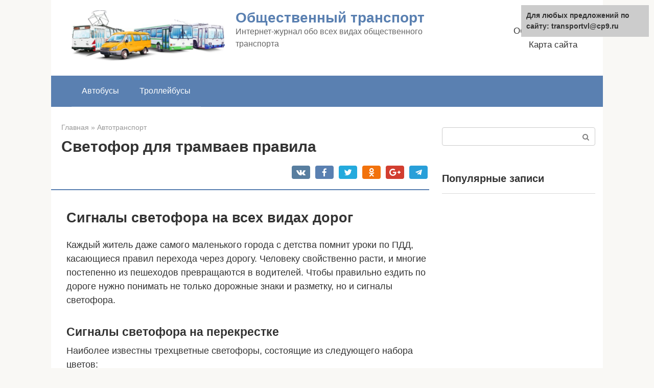

--- FILE ---
content_type: text/html;charset=UTF-8
request_url: https://transportvl.ru/avtotransport/svetofor-dlya-tramvaev-pravila.html
body_size: 54570
content:
<!DOCTYPE html> <html lang="ru-RU"> <head><meta http-equiv="Content-Type" content="text/html; charset=utf-8"><meta charset="UTF-8"><script>if(navigator.userAgent.match(/MSIE|Internet Explorer/i)||navigator.userAgent.match(/Trident\/7\..*?rv:11/i)){var href=document.location.href;if(!href.match(/[?&]nowprocket/)){if(href.indexOf("?")==-1){if(href.indexOf("#")==-1){document.location.href=href+"?nowprocket=1"}else{document.location.href=href.replace("#","?nowprocket=1#")}}else{if(href.indexOf("#")==-1){document.location.href=href+"&nowprocket=1"}else{document.location.href=href.replace("#","&nowprocket=1#")}}}}</script><script>class RocketLazyLoadScripts{constructor(){this.triggerEvents=["keydown","mousedown","mousemove","touchmove","touchstart","touchend","wheel"],this.userEventHandler=this._triggerListener.bind(this),this.touchStartHandler=this._onTouchStart.bind(this),this.touchMoveHandler=this._onTouchMove.bind(this),this.touchEndHandler=this._onTouchEnd.bind(this),this.clickHandler=this._onClick.bind(this),this.interceptedClicks=[],window.addEventListener("pageshow",(e=>{this.persisted=e.persisted})),window.addEventListener("DOMContentLoaded",(()=>{this._preconnect3rdParties()})),this.delayedScripts={normal:[],async:[],defer:[]},this.allJQueries=[]}_addUserInteractionListener(e){document.hidden?e._triggerListener():(this.triggerEvents.forEach((t=>window.addEventListener(t,e.userEventHandler,{passive:!0}))),window.addEventListener("touchstart",e.touchStartHandler,{passive:!0}),window.addEventListener("mousedown",e.touchStartHandler),document.addEventListener("visibilitychange",e.userEventHandler))}_removeUserInteractionListener(){this.triggerEvents.forEach((e=>window.removeEventListener(e,this.userEventHandler,{passive:!0}))),document.removeEventListener("visibilitychange",this.userEventHandler)}_onTouchStart(e){"HTML"!==e.target.tagName&&(window.addEventListener("touchend",this.touchEndHandler),window.addEventListener("mouseup",this.touchEndHandler),window.addEventListener("touchmove",this.touchMoveHandler,{passive:!0}),window.addEventListener("mousemove",this.touchMoveHandler),e.target.addEventListener("click",this.clickHandler),this._renameDOMAttribute(e.target,"onclick","rocket-onclick"))}_onTouchMove(e){window.removeEventListener("touchend",this.touchEndHandler),window.removeEventListener("mouseup",this.touchEndHandler),window.removeEventListener("touchmove",this.touchMoveHandler,{passive:!0}),window.removeEventListener("mousemove",this.touchMoveHandler),e.target.removeEventListener("click",this.clickHandler),this._renameDOMAttribute(e.target,"rocket-onclick","onclick")}_onTouchEnd(e){window.removeEventListener("touchend",this.touchEndHandler),window.removeEventListener("mouseup",this.touchEndHandler),window.removeEventListener("touchmove",this.touchMoveHandler,{passive:!0}),window.removeEventListener("mousemove",this.touchMoveHandler)}_onClick(e){e.target.removeEventListener("click",this.clickHandler),this._renameDOMAttribute(e.target,"rocket-onclick","onclick"),this.interceptedClicks.push(e),e.preventDefault(),e.stopPropagation(),e.stopImmediatePropagation()}_replayClicks(){window.removeEventListener("touchstart",this.touchStartHandler,{passive:!0}),window.removeEventListener("mousedown",this.touchStartHandler),this.interceptedClicks.forEach((e=>{e.target.dispatchEvent(new MouseEvent("click",{view:e.view,bubbles:!0,cancelable:!0}))}))}_renameDOMAttribute(e,t,n){e.hasAttribute&&e.hasAttribute(t)&&(event.target.setAttribute(n,event.target.getAttribute(t)),event.target.removeAttribute(t))}_triggerListener(){this._removeUserInteractionListener(this),"loading"===document.readyState?document.addEventListener("DOMContentLoaded",this._loadEverythingNow.bind(this)):this._loadEverythingNow()}_preconnect3rdParties(){let e=[];document.querySelectorAll("script[type=rocketlazyloadscript]").forEach((t=>{if(t.hasAttribute("src")){const n=new URL(t.src).origin;n!==location.origin&&e.push({src:n,crossOrigin:t.crossOrigin||"module"===t.getAttribute("data-rocket-type")})}})),e=[...new Map(e.map((e=>[JSON.stringify(e),e]))).values()],this._batchInjectResourceHints(e,"preconnect")}async _loadEverythingNow(){this.lastBreath=Date.now(),this._delayEventListeners(),this._delayJQueryReady(this),this._handleDocumentWrite(),this._registerAllDelayedScripts(),this._preloadAllScripts(),await this._loadScriptsFromList(this.delayedScripts.normal),await this._loadScriptsFromList(this.delayedScripts.defer),await this._loadScriptsFromList(this.delayedScripts.async);try{await this._triggerDOMContentLoaded(),await this._triggerWindowLoad()}catch(e){}window.dispatchEvent(new Event("rocket-allScriptsLoaded")),this._replayClicks()}_registerAllDelayedScripts(){document.querySelectorAll("script[type=rocketlazyloadscript]").forEach((e=>{e.hasAttribute("src")?e.hasAttribute("async")&&!1!==e.async?this.delayedScripts.async.push(e):e.hasAttribute("defer")&&!1!==e.defer||"module"===e.getAttribute("data-rocket-type")?this.delayedScripts.defer.push(e):this.delayedScripts.normal.push(e):this.delayedScripts.normal.push(e)}))}async _transformScript(e){return await this._littleBreath(),new Promise((t=>{const n=document.createElement("script");[...e.attributes].forEach((e=>{let t=e.nodeName;"type"!==t&&("data-rocket-type"===t&&(t="type"),n.setAttribute(t,e.nodeValue))})),e.hasAttribute("src")?(n.addEventListener("load",t),n.addEventListener("error",t)):(n.text=e.text,t());try{e.parentNode.replaceChild(n,e)}catch(e){t()}}))}async _loadScriptsFromList(e){const t=e.shift();return t?(await this._transformScript(t),this._loadScriptsFromList(e)):Promise.resolve()}_preloadAllScripts(){this._batchInjectResourceHints([...this.delayedScripts.normal,...this.delayedScripts.defer,...this.delayedScripts.async],"preload")}_batchInjectResourceHints(e,t){var n=document.createDocumentFragment();e.forEach((e=>{if(e.src){const i=document.createElement("link");i.href=e.src,i.rel=t,"preconnect"!==t&&(i.as="script"),e.getAttribute&&"module"===e.getAttribute("data-rocket-type")&&(i.crossOrigin=!0),e.crossOrigin&&(i.crossOrigin=e.crossOrigin),n.appendChild(i)}})),document.head.appendChild(n)}_delayEventListeners(){let e={};function t(t,n){!function(t){function n(n){return e[t].eventsToRewrite.indexOf(n)>=0?"rocket-"+n:n}e[t]||(e[t]={originalFunctions:{add:t.addEventListener,remove:t.removeEventListener},eventsToRewrite:[]},t.addEventListener=function(){arguments[0]=n(arguments[0]),e[t].originalFunctions.add.apply(t,arguments)},t.removeEventListener=function(){arguments[0]=n(arguments[0]),e[t].originalFunctions.remove.apply(t,arguments)})}(t),e[t].eventsToRewrite.push(n)}function n(e,t){let n=e[t];Object.defineProperty(e,t,{get:()=>n||function(){},set(i){e["rocket"+t]=n=i}})}t(document,"DOMContentLoaded"),t(window,"DOMContentLoaded"),t(window,"load"),t(window,"pageshow"),t(document,"readystatechange"),n(document,"onreadystatechange"),n(window,"onload"),n(window,"onpageshow")}_delayJQueryReady(e){let t=window.jQuery;Object.defineProperty(window,"jQuery",{get:()=>t,set(n){if(n&&n.fn&&!e.allJQueries.includes(n)){n.fn.ready=n.fn.init.prototype.ready=function(t){e.domReadyFired?t.bind(document)(n):document.addEventListener("rocket-DOMContentLoaded",(()=>t.bind(document)(n)))};const t=n.fn.on;n.fn.on=n.fn.init.prototype.on=function(){if(this[0]===window){function e(e){return e.split(" ").map((e=>"load"===e||0===e.indexOf("load.")?"rocket-jquery-load":e)).join(" ")}"string"==typeof arguments[0]||arguments[0]instanceof String?arguments[0]=e(arguments[0]):"object"==typeof arguments[0]&&Object.keys(arguments[0]).forEach((t=>{delete Object.assign(arguments[0],{[e(t)]:arguments[0][t]})[t]}))}return t.apply(this,arguments),this},e.allJQueries.push(n)}t=n}})}async _triggerDOMContentLoaded(){this.domReadyFired=!0,await this._littleBreath(),document.dispatchEvent(new Event("rocket-DOMContentLoaded")),await this._littleBreath(),window.dispatchEvent(new Event("rocket-DOMContentLoaded")),await this._littleBreath(),document.dispatchEvent(new Event("rocket-readystatechange")),await this._littleBreath(),document.rocketonreadystatechange&&document.rocketonreadystatechange()}async _triggerWindowLoad(){await this._littleBreath(),window.dispatchEvent(new Event("rocket-load")),await this._littleBreath(),window.rocketonload&&window.rocketonload(),await this._littleBreath(),this.allJQueries.forEach((e=>e(window).trigger("rocket-jquery-load"))),await this._littleBreath();const e=new Event("rocket-pageshow");e.persisted=this.persisted,window.dispatchEvent(e),await this._littleBreath(),window.rocketonpageshow&&window.rocketonpageshow({persisted:this.persisted})}_handleDocumentWrite(){const e=new Map;document.write=document.writeln=function(t){const n=document.currentScript,i=document.createRange(),r=n.parentElement;let o=e.get(n);void 0===o&&(o=n.nextSibling,e.set(n,o));const s=document.createDocumentFragment();i.setStart(s,0),s.appendChild(i.createContextualFragment(t)),r.insertBefore(s,o)}}async _littleBreath(){Date.now()-this.lastBreath>45&&(await this._requestAnimFrame(),this.lastBreath=Date.now())}async _requestAnimFrame(){return document.hidden?new Promise((e=>setTimeout(e))):new Promise((e=>requestAnimationFrame(e)))}static run(){const e=new RocketLazyLoadScripts;e._addUserInteractionListener(e)}}RocketLazyLoadScripts.run();</script>  <meta name="viewport" content="width=device-width, initial-scale=1"> <meta name='robots' content='index, follow, max-image-preview:large, max-snippet:-1, max-video-preview:-1'/> <title>Светофор для трамваев правила - Общественный транспорт</title><noscript></noscript> <link rel="canonical" href="https://transportvl.ru/avtotransport/svetofor-dlya-tramvaev-pravila.html"/> <meta property="og:locale" content="ru_RU"/> <meta property="og:type" content="article"/> <meta property="og:title" content="Светофор для трамваев правила - Общественный транспорт"/> <meta property="og:description" content="Сигналы светофора на всех видах дорог Каждый житель даже самого маленького города с детства помнит уроки по ПДД, касающиеся правил перехода через дорогу. Человеку свойственно расти, и многие..."/> <meta property="og:url" content="https://transportvl.ru/avtotransport/svetofor-dlya-tramvaev-pravila.html"/> <meta property="og:site_name" content="Общественный транспорт"/> <meta property="article:published_time" content="2019-11-12T05:02:17+00:00"/> <meta property="og:image" content="https://transportvl.ru/wp-content/uploads/2019/11/a5f205cf56d0d9475976824918572a5c.jpg"/> <meta property="og:image:width" content="547"/> <meta property="og:image:height" content="350"/> <meta property="og:image:type" content="image/jpeg"/> <meta name="author" content="SVadmin"/> <meta name="twitter:card" content="summary_large_image"/> <meta name="twitter:label1" content="Написано автором"/> <meta name="twitter:data1" content="SVadmin"/> <meta name="twitter:label2" content="Примерное время для чтения"/> <meta name="twitter:data2" content="1 минута"/> <style id='global-styles-inline-css' type='text/css'> body{--wp--preset--color--black: #000000;--wp--preset--color--cyan-bluish-gray: #abb8c3;--wp--preset--color--white: #ffffff;--wp--preset--color--pale-pink: #f78da7;--wp--preset--color--vivid-red: #cf2e2e;--wp--preset--color--luminous-vivid-orange: #ff6900;--wp--preset--color--luminous-vivid-amber: #fcb900;--wp--preset--color--light-green-cyan: #7bdcb5;--wp--preset--color--vivid-green-cyan: #00d084;--wp--preset--color--pale-cyan-blue: #8ed1fc;--wp--preset--color--vivid-cyan-blue: #0693e3;--wp--preset--color--vivid-purple: #9b51e0;--wp--preset--gradient--vivid-cyan-blue-to-vivid-purple: linear-gradient(135deg,rgba(6,147,227,1) 0%,rgb(155,81,224) 100%);--wp--preset--gradient--light-green-cyan-to-vivid-green-cyan: linear-gradient(135deg,rgb(122,220,180) 0%,rgb(0,208,130) 100%);--wp--preset--gradient--luminous-vivid-amber-to-luminous-vivid-orange: linear-gradient(135deg,rgba(252,185,0,1) 0%,rgba(255,105,0,1) 100%);--wp--preset--gradient--luminous-vivid-orange-to-vivid-red: linear-gradient(135deg,rgba(255,105,0,1) 0%,rgb(207,46,46) 100%);--wp--preset--gradient--very-light-gray-to-cyan-bluish-gray: linear-gradient(135deg,rgb(238,238,238) 0%,rgb(169,184,195) 100%);--wp--preset--gradient--cool-to-warm-spectrum: linear-gradient(135deg,rgb(74,234,220) 0%,rgb(151,120,209) 20%,rgb(207,42,186) 40%,rgb(238,44,130) 60%,rgb(251,105,98) 80%,rgb(254,248,76) 100%);--wp--preset--gradient--blush-light-purple: linear-gradient(135deg,rgb(255,206,236) 0%,rgb(152,150,240) 100%);--wp--preset--gradient--blush-bordeaux: linear-gradient(135deg,rgb(254,205,165) 0%,rgb(254,45,45) 50%,rgb(107,0,62) 100%);--wp--preset--gradient--luminous-dusk: linear-gradient(135deg,rgb(255,203,112) 0%,rgb(199,81,192) 50%,rgb(65,88,208) 100%);--wp--preset--gradient--pale-ocean: linear-gradient(135deg,rgb(255,245,203) 0%,rgb(182,227,212) 50%,rgb(51,167,181) 100%);--wp--preset--gradient--electric-grass: linear-gradient(135deg,rgb(202,248,128) 0%,rgb(113,206,126) 100%);--wp--preset--gradient--midnight: linear-gradient(135deg,rgb(2,3,129) 0%,rgb(40,116,252) 100%);--wp--preset--duotone--dark-grayscale: url('#wp-duotone-dark-grayscale');--wp--preset--duotone--grayscale: url('#wp-duotone-grayscale');--wp--preset--duotone--purple-yellow: url('#wp-duotone-purple-yellow');--wp--preset--duotone--blue-red: url('#wp-duotone-blue-red');--wp--preset--duotone--midnight: url('#wp-duotone-midnight');--wp--preset--duotone--magenta-yellow: url('#wp-duotone-magenta-yellow');--wp--preset--duotone--purple-green: url('#wp-duotone-purple-green');--wp--preset--duotone--blue-orange: url('#wp-duotone-blue-orange');--wp--preset--font-size--small: 13px;--wp--preset--font-size--medium: 20px;--wp--preset--font-size--large: 36px;--wp--preset--font-size--x-large: 42px;}.has-black-color{color: var(--wp--preset--color--black) !important;}.has-cyan-bluish-gray-color{color: var(--wp--preset--color--cyan-bluish-gray) !important;}.has-white-color{color: var(--wp--preset--color--white) !important;}.has-pale-pink-color{color: var(--wp--preset--color--pale-pink) !important;}.has-vivid-red-color{color: var(--wp--preset--color--vivid-red) !important;}.has-luminous-vivid-orange-color{color: var(--wp--preset--color--luminous-vivid-orange) !important;}.has-luminous-vivid-amber-color{color: var(--wp--preset--color--luminous-vivid-amber) !important;}.has-light-green-cyan-color{color: var(--wp--preset--color--light-green-cyan) !important;}.has-vivid-green-cyan-color{color: var(--wp--preset--color--vivid-green-cyan) !important;}.has-pale-cyan-blue-color{color: var(--wp--preset--color--pale-cyan-blue) !important;}.has-vivid-cyan-blue-color{color: var(--wp--preset--color--vivid-cyan-blue) !important;}.has-vivid-purple-color{color: var(--wp--preset--color--vivid-purple) !important;}.has-black-background-color{background-color: var(--wp--preset--color--black) !important;}.has-cyan-bluish-gray-background-color{background-color: var(--wp--preset--color--cyan-bluish-gray) !important;}.has-white-background-color{background-color: var(--wp--preset--color--white) !important;}.has-pale-pink-background-color{background-color: var(--wp--preset--color--pale-pink) !important;}.has-vivid-red-background-color{background-color: var(--wp--preset--color--vivid-red) !important;}.has-luminous-vivid-orange-background-color{background-color: var(--wp--preset--color--luminous-vivid-orange) !important;}.has-luminous-vivid-amber-background-color{background-color: var(--wp--preset--color--luminous-vivid-amber) !important;}.has-light-green-cyan-background-color{background-color: var(--wp--preset--color--light-green-cyan) !important;}.has-vivid-green-cyan-background-color{background-color: var(--wp--preset--color--vivid-green-cyan) !important;}.has-pale-cyan-blue-background-color{background-color: var(--wp--preset--color--pale-cyan-blue) !important;}.has-vivid-cyan-blue-background-color{background-color: var(--wp--preset--color--vivid-cyan-blue) !important;}.has-vivid-purple-background-color{background-color: var(--wp--preset--color--vivid-purple) !important;}.has-black-border-color{border-color: var(--wp--preset--color--black) !important;}.has-cyan-bluish-gray-border-color{border-color: var(--wp--preset--color--cyan-bluish-gray) !important;}.has-white-border-color{border-color: var(--wp--preset--color--white) !important;}.has-pale-pink-border-color{border-color: var(--wp--preset--color--pale-pink) !important;}.has-vivid-red-border-color{border-color: var(--wp--preset--color--vivid-red) !important;}.has-luminous-vivid-orange-border-color{border-color: var(--wp--preset--color--luminous-vivid-orange) !important;}.has-luminous-vivid-amber-border-color{border-color: var(--wp--preset--color--luminous-vivid-amber) !important;}.has-light-green-cyan-border-color{border-color: var(--wp--preset--color--light-green-cyan) !important;}.has-vivid-green-cyan-border-color{border-color: var(--wp--preset--color--vivid-green-cyan) !important;}.has-pale-cyan-blue-border-color{border-color: var(--wp--preset--color--pale-cyan-blue) !important;}.has-vivid-cyan-blue-border-color{border-color: var(--wp--preset--color--vivid-cyan-blue) !important;}.has-vivid-purple-border-color{border-color: var(--wp--preset--color--vivid-purple) !important;}.has-vivid-cyan-blue-to-vivid-purple-gradient-background{background: var(--wp--preset--gradient--vivid-cyan-blue-to-vivid-purple) !important;}.has-light-green-cyan-to-vivid-green-cyan-gradient-background{background: var(--wp--preset--gradient--light-green-cyan-to-vivid-green-cyan) !important;}.has-luminous-vivid-amber-to-luminous-vivid-orange-gradient-background{background: var(--wp--preset--gradient--luminous-vivid-amber-to-luminous-vivid-orange) !important;}.has-luminous-vivid-orange-to-vivid-red-gradient-background{background: var(--wp--preset--gradient--luminous-vivid-orange-to-vivid-red) !important;}.has-very-light-gray-to-cyan-bluish-gray-gradient-background{background: var(--wp--preset--gradient--very-light-gray-to-cyan-bluish-gray) !important;}.has-cool-to-warm-spectrum-gradient-background{background: var(--wp--preset--gradient--cool-to-warm-spectrum) !important;}.has-blush-light-purple-gradient-background{background: var(--wp--preset--gradient--blush-light-purple) !important;}.has-blush-bordeaux-gradient-background{background: var(--wp--preset--gradient--blush-bordeaux) !important;}.has-luminous-dusk-gradient-background{background: var(--wp--preset--gradient--luminous-dusk) !important;}.has-pale-ocean-gradient-background{background: var(--wp--preset--gradient--pale-ocean) !important;}.has-electric-grass-gradient-background{background: var(--wp--preset--gradient--electric-grass) !important;}.has-midnight-gradient-background{background: var(--wp--preset--gradient--midnight) !important;}.has-small-font-size{font-size: var(--wp--preset--font-size--small) !important;}.has-medium-font-size{font-size: var(--wp--preset--font-size--medium) !important;}.has-large-font-size{font-size: var(--wp--preset--font-size--large) !important;}.has-x-large-font-size{font-size: var(--wp--preset--font-size--x-large) !important;} </style>  <link data-minify="1" rel='stylesheet' id='root-style-css' href='https://transportvl.ru/wp-content/cache/min/1/wp-content/themes/root/css/style.min.css?ver=1663661932' media='all'/> <link rel='stylesheet' id='iworks_upprev_frontend-css' href='https://transportvl.ru/wp-content/plugins/upprev/assets/styles/frontend.min.css' media='all'/> <link rel='stylesheet' id='root-style-child-css' href='https://transportvl.ru/wp-content/themes/root_child/style.css' media='all'/> <style id='rocket-lazyload-inline-css' type='text/css'> .rll-youtube-player{position:relative;padding-bottom:56.23%;height:0;overflow:hidden;max-width:100%;}.rll-youtube-player:focus-within{outline: 2px solid currentColor;outline-offset: 5px;}.rll-youtube-player iframe{position:absolute;top:0;left:0;width:100%;height:100%;z-index:100;background:0 0}.rll-youtube-player img{bottom:0;display:block;left:0;margin:auto;max-width:100%;width:100%;position:absolute;right:0;top:0;border:none;height:auto;-webkit-transition:.4s all;-moz-transition:.4s all;transition:.4s all}.rll-youtube-player img:hover{-webkit-filter:brightness(75%)}.rll-youtube-player .play{height:100%;width:100%;left:0;top:0;position:absolute;background:url(https://transportvl.ru/wp-content/plugins/wp-rocket/assets/img/youtube.png) no-repeat center;background-color: transparent !important;cursor:pointer;border:none;} </style> <link data-minify="1" rel='stylesheet' id='yarppRelatedCss-css' href='https://transportvl.ru/wp-content/cache/min/1/wp-content/plugins/yet-another-related-posts-plugin/style/related.css?ver=1663661932' media='all'/>    <style>.pseudo-clearfy-link { color: #008acf; cursor: pointer;}.pseudo-clearfy-link:hover { text-decoration: none;}</style>  <!-- Код РБ -->   <link rel="EditURI" type="application/rsd+xml" title="RSD" href="https://transportvl.ru/xmlrpc2.php?rsd"/> <style>@media (max-width: 991px) { .mob-search {display: block; margin-bottom: 25px;} }@media (min-width: 768px) {.site-header { background-repeat: no-repeat; }}@media (min-width: 768px) {.site-header { background-position: center center; }}.card-slider__category span, .card-slider-container .swiper-pagination-bullet-active, .page-separator, .pagination .current, .pagination a.page-numbers:hover, .entry-content ul > li:before, .btn, .comment-respond .form-submit input, .mob-hamburger span, .page-links__item { background-color: #5a80b1;}.spoiler-box, .entry-content ol li:before, .mob-hamburger, .inp:focus, .search-form__text:focus, .entry-content blockquote { border-color: #5a80b1;}.entry-content blockquote:before, .spoiler-box__title:after, .sidebar-navigation .menu-item-has-children:after { color: #5a80b1;}a, .spanlink, .comment-reply-link, .pseudo-link, .root-pseudo-link { color: #428bca;}a:hover, a:focus, a:active, .spanlink:hover, .comment-reply-link:hover, .pseudo-link:hover { color: #e66212;}body { color: #333333;}.site-title, .site-title a { color: #5a80b1;}.site-description, .site-description a { color: #666666;}.main-navigation, .footer-navigation, .main-navigation ul li .sub-menu, .footer-navigation ul li .sub-menu { background-color: #5a80b1;}.main-navigation ul li a, .main-navigation ul li .removed-link, .footer-navigation ul li a, .footer-navigation ul li .removed-link { color: #ffffff;}body { font-family: "Roboto" ,"Helvetica Neue", Helvetica, Arial, sans-serif; }.site-title, .site-title a { font-family: "Roboto" ,"Helvetica Neue", Helvetica, Arial, sans-serif; }.site-description { font-family: "Roboto" ,"Helvetica Neue", Helvetica, Arial, sans-serif; }.entry-content h1, .entry-content h2, .entry-content h3, .entry-content h4, .entry-content h5, .entry-content h6, .entry-image__title h1, .entry-title, .entry-title a { font-family: "Roboto" ,"Helvetica Neue", Helvetica, Arial, sans-serif; }.main-navigation ul li a, .main-navigation ul li .removed-link, .footer-navigation ul li a, .footer-navigation ul li .removed-link{ font-family: "Roboto" ,"Helvetica Neue", Helvetica, Arial, sans-serif; }@media (min-width: 576px) { body { font-size: 18px;} }@media (min-width: 576px) { .site-title, .site-title a { font-size: 28px;} }@media (min-width: 576px) { .site-description { font-size: 16px;} }@media (min-width: 576px) { .main-navigation ul li a, .main-navigation ul li .removed-link, .footer-navigation ul li a, .footer-navigation ul li .removed-link { font-size: 16px;} }@media (min-width: 576px) { body { line-height: 1.5;} }@media (min-width: 576px) { .site-title, .site-title a { line-height: 1.1;} }@media (min-width: 576px) { .main-navigation ul li a, .main-navigation ul li .removed-link, .footer-navigation ul li a, .footer-navigation ul li .removed-link { line-height: 1.5;} }@media (max-width: 991px) { .widget-area {display: block; float: none !important; padding: 15px 20px;} }.scrolltop { background-color: #cccccc;}.scrolltop:after { color: #ffffff;}.scrolltop { width: 50px;}.scrolltop { height: 50px;}.scrolltop:after { content: "\f102"; }</style><link rel="icon" href="https://transportvl.ru/wp-content/uploads/2019/09/cropped-ico1-32x32.png" sizes="32x32"/> <link rel="icon" href="https://transportvl.ru/wp-content/uploads/2019/09/cropped-ico1-192x192.png" sizes="192x192"/> <link rel="apple-touch-icon" href="https://transportvl.ru/wp-content/uploads/2019/09/cropped-ico1-180x180.png"/> <meta name="msapplication-TileImage" content="https://transportvl.ru/wp-content/uploads/2019/09/cropped-ico1-270x270.png"/> <style type="text/css" id="wp-custom-css"> @media (min-width: 576px) { .alignleft { float: left; margin: 0 20px 15px 0; } .alignright { float: right; margin: 0 0 15px 20px; } } @media (min-width: 1200px) { .widget-area { width: 330px; padding-right: 30px; } .content-area { width: 810px; padding-left: 25px; } .entry-content blockquote.warning, .entry-content blockquote.info, .entry-content blockquote.danger, .entry-content blockquote.check, .entry-content blockquote.quote { margin-left: -45px; } .page-separator { margin-left: -25px; } } @media (min-width: 768px) { .entry-content { padding-left: 20px; } .entry-content blockquote.warning, .entry-content blockquote.info, .entry-content blockquote.danger, .entry-content blockquote.check, .entry-content blockquote.quote { padding: 20px 20px 20px 60px; } .entry-content .table-of-contents { margin-left: -20px; } .entry-content .table-of-contents__header { padding: 15px 20px; font-weight: bold; } .entry-content .table-of-contents ol { margin: 0 20px 0; padding-bottom: 15px; } .b-related__items { margin-left: -25px; } } @media (min-width: 992px) { .posts-container--two-columns, .b-related__items { margin-left: -25px; } } @media (min-width: 1200px) { .widget-area { width: 315px; padding-right: 15px; } .container { width: 1080px; } .content-area { width: 740px; padding-left: 20px; } .page-separator { margin-left: -20px; } .entry-content { padding-left: 10px; } .entry-content blockquote.warning, .entry-content blockquote.info, .entry-content blockquote.danger, .entry-content blockquote.check, .entry-content blockquote.quote { margin-left: -30px; } } </style> <noscript><style id="rocket-lazyload-nojs-css">.rll-youtube-player, [data-lazy-src]{display:none !important;}</style></noscript><style type="text/css"> </style> </head> <body class="post-template-default single single-post postid-8484 single-format-standard "> <div id="page" class="site"> <a class="skip-link screen-reader-text" href="#main">Перейти к контенту</a> <header id="masthead" class="site-header container" itemscope itemtype="https://schema.org/WPHeader"> <div class="site-header-inner "> <div class="site-branding"> <div class="site-logotype"><a href="https://transportvl.ru/"><img width="622" height="229" src="data:image/svg+xml,%3Csvg%20xmlns='https://w3.org/2000/svg'%20viewBox='0%200%20622%20229'%3E%3C/svg%3E" alt="Общественный транспорт" data-lazy-src="https://transportvl.ru/wp-content/uploads/2019/09/logo1.jpg"><noscript><img width="622" height="229" src="https://transportvl.ru/wp-content/uploads/2019/09/logo1.jpg" alt="Общественный транспорт"></noscript></a></div> <div class="site-branding-container"> <div class="site-title"><a href="https://transportvl.ru/">Общественный транспорт</a></div> <p class="site-description">Интернет-журнал обо всех видах общественного транспорта</p> </div> </div><!-- .site-branding --> <div class="top-menu"> <div class="menu-verhnee-container"><ul id="top_menu" class="menu"><li id="menu-item-20" class="menu-item menu-item-type-post_type menu-item-object-page menu-item-20"><a href="https://transportvl.ru/obratnaya-svyaz">Обратная связь</a></li> <li id="menu-item-21" class="menu-item menu-item-type-post_type menu-item-object-page menu-item-21"><a href="https://transportvl.ru/karta-sajta">Карта сайта</a></li> </ul></div> </div> <div class="mob-hamburger"><span></span></div> <div class="mob-search"> <form role="search" method="get" id="searchform_1769" action="https://transportvl.ru/" class="search-form"> <label class="screen-reader-text" for="s_1769">Поиск: </label> <input type="text" value="" name="s" id="s_1769" class="search-form__text"> <button type="submit" id="searchsubmit_1769" class="search-form__submit"></button> </form></div> </div><!--.site-header-inner--> </header><!-- #masthead --> <nav id="site-navigation" class="main-navigation container"> <div class="main-navigation-inner "> <div class="menu-main-container"><ul id="header_menu" class="menu"><li id="menu-item-2409" class="menu-item menu-item-type-taxonomy menu-item-object-category menu-item-2409"><a href="https://transportvl.ru/avtobusy">Автобусы</a></li> <li id="menu-item-2410" class="menu-item menu-item-type-taxonomy menu-item-object-category menu-item-2410"><a href="https://transportvl.ru/trollejbusy">Троллейбусы</a></li> </ul></div> </div><!--.main-navigation-inner--> </nav><!-- #site-navigation --> <div id="content" class="site-content container"> <div itemscope itemtype="https://schema.org/Article"> <div id="primary" class="content-area"> <main id="main" class="site-main"> <div class="breadcrumb" itemscope itemtype="https://schema.org/BreadcrumbList"><span class="breadcrumb-item" itemprop="itemListElement" itemscope itemtype="https://schema.org/ListItem"><a href="https://transportvl.ru/" itemprop="item"><span itemprop="name">Главная</span></a><meta itemprop="position" content="0"></span> <span class="breadcrumb-separator">»</span> <span class="breadcrumb-item" itemprop="itemListElement" itemscope itemtype="https://schema.org/ListItem"><a href="https://transportvl.ru/avtotransport" itemprop="item"><span itemprop="name">Автотранспорт</span></a><meta itemprop="position" content="1"></span></div> <article id="post-8484" class="post-8484 post type-post status-publish format-standard has-post-thumbnail category-avtotransport"> <header class="entry-header"> <h1 class="entry-title" itemprop="headline">Светофор для трамваев правила</h1> <div class="entry-meta"> <span class="b-share b-share--small"> <span class="b-share__ico b-share__vk js-share-link" data-uri="https://vk.com/share.php?url=https%3A%2F%2Ftransportvl.ru%2Favtotransport%2Fsvetofor-dlya-tramvaev-pravila.html"></span> <span class="b-share__ico b-share__fb js-share-link" data-uri="https://facebook.com/sharer.php?u=https%3A%2F%2Ftransportvl.ru%2Favtotransport%2Fsvetofor-dlya-tramvaev-pravila.html"></span> <span class="b-share__ico b-share__tw js-share-link" data-uri="https://twitter.com/share?text=%D0%A1%D0%B2%D0%B5%D1%82%D0%BE%D1%84%D0%BE%D1%80+%D0%B4%D0%BB%D1%8F+%D1%82%D1%80%D0%B0%D0%BC%D0%B2%D0%B0%D0%B5%D0%B2+%D0%BF%D1%80%D0%B0%D0%B2%D0%B8%D0%BB%D0%B0&url=https%3A%2F%2Ftransportvl.ru%2Favtotransport%2Fsvetofor-dlya-tramvaev-pravila.html"></span> <span class="b-share__ico b-share__ok js-share-link" data-uri="https://connect.ok.ru/dk?st.cmd=WidgetSharePreview&service=odnoklassniki&st.shareUrl=https%3A%2F%2Ftransportvl.ru%2Favtotransport%2Fsvetofor-dlya-tramvaev-pravila.html"></span> <span class="b-share__ico b-share__gp js-share-link" data-uri="https://plus.google.com/share?url=https%3A%2F%2Ftransportvl.ru%2Favtotransport%2Fsvetofor-dlya-tramvaev-pravila.html"></span> <span class="b-share__ico b-share__whatsapp js-share-link js-share-link-no-window" data-uri="whatsapp://send?text=%D0%A1%D0%B2%D0%B5%D1%82%D0%BE%D1%84%D0%BE%D1%80+%D0%B4%D0%BB%D1%8F+%D1%82%D1%80%D0%B0%D0%BC%D0%B2%D0%B0%D0%B5%D0%B2+%D0%BF%D1%80%D0%B0%D0%B2%D0%B8%D0%BB%D0%B0%20https%3A%2F%2Ftransportvl.ru%2Favtotransport%2Fsvetofor-dlya-tramvaev-pravila.html"></span> <span class="b-share__ico b-share__viber js-share-link js-share-link-no-window" data-uri="viber://forward?text=%D0%A1%D0%B2%D0%B5%D1%82%D0%BE%D1%84%D0%BE%D1%80+%D0%B4%D0%BB%D1%8F+%D1%82%D1%80%D0%B0%D0%BC%D0%B2%D0%B0%D0%B5%D0%B2+%D0%BF%D1%80%D0%B0%D0%B2%D0%B8%D0%BB%D0%B0%20https%3A%2F%2Ftransportvl.ru%2Favtotransport%2Fsvetofor-dlya-tramvaev-pravila.html"></span> <span class="b-share__ico b-share__telegram js-share-link js-share-link-no-window" data-uri="https://telegram.me/share/url?url=https%3A%2F%2Ftransportvl.ru%2Favtotransport%2Fsvetofor-dlya-tramvaev-pravila.html&text=%D0%A1%D0%B2%D0%B5%D1%82%D0%BE%D1%84%D0%BE%D1%80+%D0%B4%D0%BB%D1%8F+%D1%82%D1%80%D0%B0%D0%BC%D0%B2%D0%B0%D0%B5%D0%B2+%D0%BF%D1%80%D0%B0%D0%B2%D0%B8%D0%BB%D0%B0"></span> </span> </div><!-- .entry-meta --> </header><!-- .entry-header --> <div class="page-separator"></div> <div class="entry-content" itemprop="articleBody"> <h2>Сигналы светофора на всех видах дорог</h2> <p><span itemprop="image" itemscope itemtype="https://schema.org/ImageObject"><noscript></noscript><meta itemprop="width" content="400"><meta itemprop="height" content="256"></span></p> <p>Каждый житель даже самого маленького города с детства помнит уроки по ПДД, касающиеся правил перехода через дорогу. Человеку свойственно расти, и многие постепенно из пешеходов превращаются в водителей. Чтобы правильно ездить по дороге нужно понимать не только дорожные знаки и разметку, но и сигналы светофора.</p> <h3>Сигналы светофора на перекрестке</h3> <p>Наиболее известны трехцветные светофоры, состоящие из следующего набора цветов:</p><div class='code-block code-block-2' style='margin: 8px 0; clear: both;'> <!-- Рекл в статье 1 --> <div style="margin: 50px 0px 40px; clear: both;"> <div id="content_rb_99452" class="content_rb" data-id="99452"></div> </div></div> <ul> <li><strong>Красный сигнал светофора</strong>. В стабильно горящем состоянии проезд на красный сигнал светофора запрещается движение по дороге, на которой установлен светофор. <strong>Мигающий красный свет также запрещает передвижение, но и извещает о скором переключении сигналов</strong>. Такой тип сигнала чаще всего используется на железнодорожном переезде, а на обычных дорогах данная цель достигается путем включения одновременно красного и желтого сигналов.</li> </ul> <ul> <li><strong>Желтый сигнал светофора</strong>. В стабильно горящем состоянии запрещает движение во всех случаях, кроме ситуации, когда водитель пересекает дорожную полосу, но не успевает затормозить свое ТС перед разметкой. В этой ситуации необходимо, по возможности, покинуть зону перекрестка. <strong>Желтый мигающий сигнал светофора допускает движение, а также извещает о нерегулируемом перекрестке и пешеходном наземном переходе</strong>.</li> </ul> <ul> <li><strong>Что означает зеленый сигнал светофора</strong>. В стабильно горящем состоянии разрешает движение по дорожной полосе. <strong>Зеленый мигающий сигнал светофора тоже позволяет двигаться, но еще предупреждает об истечении времени горения</strong>.</li> </ul> <p>Также на многих дорогах встречаются возможные дополнения к светофору. В последнее время распространена установка таймеров, указывающих время работы разрешающего сигнала. Дополнительно могут присутствовать стрелки, которые монтируются на уровне зеленого фонаря либо с одной стороны, либо с обеих сторон.</p> <h3>Что означают сигналы светофора</h3> <p>Правила движения при различных сигналах светофоров со стрелками можно охарактеризовать следующим образом:</p> <table> <tr> <td><strong>Светофор с двумя стрелками</strong></td> <td><strong>Трамвайный светофор</strong></td> <td><strong>Безрельсовое ТС</strong></td> </tr> <tr> <td><strong>Однополосное движение</strong></td> <td><strong>Двухполосное движение</strong></td> <td><strong>Трехполосное движение</strong></td> </tr> <tr> <td><strong>Только центральный зеленый сигнал светофора</strong></td> <td>Движение только вперед</td> <td>Движение только вперед</td> <td>Движение только вперед</td> <td>Движение только вперед</td> </tr> <tr> <td><strong>Центральный зеленый сигнал светофора + правая стрелка</strong></td> <td>Движение вперед + направо</td> <td>Движение вперед + направо</td> <td>Движение вперед для всех, движение направо только для крайней правой полосы</td> <td>Движение вперед для всех, движение направо только для крайней правой полосы</td> </tr> <tr> <td><strong>Центральный зеленый сигнал + левая стрелка</strong></td> <td>Движение вперед + налево</td> <td>Движение вперед + налево + разворот</td> <td>Движение вперед для всех, движение налево или разворот только для левой крайней полосы</td> <td>Движение вперед для всех, движение налево или разворот только для левой крайней полосы</td> </tr> <tr> <td><strong>Центральный зеленый сигнал + обе стрелки</strong></td> <td>Движение разрешено во все стороны</td> <td>Движение вперед + повороты + разворот</td> <td>Движение вперед для всех, повороты для крайних полос по правилам, разворот только для крайней левой полосы</td> <td>Движение вперед для всех, повороты для крайних полос по правилам, разворот только для крайней левой полосы</td> </tr> <tr> <td><strong>Красный сигнал светофора + правая стрелка</strong></td> <td>Движение только направо</td> <td>Движение только направо</td> <td>Движение только направо и только для правой полосы. Для остальных полос движение запрещено.</td> <td>Движение только направо и только для правой полосы. Для остальных полос движение запрещено.</td> </tr> <tr> <td><strong>Красный сигнал светофора + левая стрелка</strong></td> <td>Движение только налево</td> <td>Движение только налево либо разворот</td> <td>Движение только для левой полосы: поворот или разворот. Остальные полосы стоят.</td> <td>Движение только для левой полосы: поворот или разворот. Остальные полосы стоят.</td> </tr> <tr> <td><strong>Красный сигнал + обе стрелки</strong></td> <td>Движение вперед запрещено, повороты разрешены</td> <td>Движение вперед запрещено, повороты и разворот разрешены</td> <td>Движение вперед запрещено, повороты в обе стороны и разворот с крайней левой полосы разрешены</td> <td>Движение вперед запрещено, повороты в обе стороны разрешены только с крайних полос, разворот разрешен только с крайней левой полосы</td> </tr> <tr> <td><strong>Только красный сигнал</strong></td> <td>Проезд запрещен</td> <td>Проезд запрещен</td> <td>Проезд запрещен</td> <td>Проезд запрещен</td> </tr> </table> <p>Для комплекта из стандартного светофора и одной стрелки требования менее строгие.</p> <p><strong>Таким образом, возьмем в качестве примера трехполосную дорогу</strong>. Если горит зеленый сигнал светофора со стрелкой направо, то для центральной и правой полосы будут действовать правила, указанные в таблице. В то же время для левой полосы действуют стандартные указания ПДД. Запрещающий сигнал подчиняется таким же ограничениям. В дневное время такое дополнение к светофору хорошо видно, но не всегда его можно разглядеть ночью.</p> <p> По этой причине на центральный сигнал наклеиваются черные контуры стрелок, обозначающие действие для конкретной полосы дороги. Если на самом зеленом фонаре отсутствует такое схематическое изображение, сигнал действителен для всех участников движения вне зависимости от их расположения на дороге. Существуют также светофоры, в которых вместо обычного круглого дорожного сигнала указаны стрелки.</p> <p> В таком случае регулирование движения происходит только для тех направлений, на которые указывают стрелки.</p> <p><div class="rll-youtube-player" data-src="https://youtube.com/embed/9cdj6g5z04A" data-id="9cdj6g5z04A" data-query="feature=oembed"></div><noscript><iframe title="Светофор, дополнительные секции, светофор для трамвая" width="700" height="394" src="https://youtube.com/embed/9cdj6g5z04A?feature=oembed" frameborder="0" allow="accelerometer; autoplay; encrypted-media; gyroscope; picture-in-picture" allowfullscreen></iframe></noscript></p> <p>В ночное время большинство светофоров отключается, и они входят в режим желтого мигающего света. В таком случае перекресток считается нерегулируемым и должен проезжаться по соответствующим требованиям ПДД.</p> <h3>Сигнал пешеходного светофора и велосипедного перехода</h3> <p><strong>На светофорах для указанных участников движения присутствуют только 2 секции. Для пешеходов изображается человек, а для велосипедистов нарисован их двухколесный транспорт</strong>. В районе пешеходных переходов светофоры все чаще оснащаются таймером, указывающим время ожидания и время, отведенное на переход. Дополнительно для глухих может быть установлен динамик, объявляющий разрешенное направление перехода, а также его начало и окончание.</p> <p>В отдельных случаях, при наличии велосипедных дорожек могут использоваться уменьшенные аналоги дорожных трехсекционных светофоров, под которыми закрепляется белая табличка со знаком велосипеда.</p> <h3>Реверсивные сигналы светофора</h3> <p>Эти сигналы используются на одноименных дорогах, когда на некоторых полосах движение может осуществляться как в одну, так и в другую сторону. Направление проезда по той или иной полосе реверсивной дороги определяется степенью загруженности для каждой стороны. Используются следующие виды сигналов:</p> <ul> <li>красный крест в форме буквы «Х» — запрещает движение по конкретной полосе реверсивной дороги;</li> </ul> <ul> <li>желтая стрелка, указывающая направо — предписывает водителю перестроиться на полосу движения, расположенную рядом по правой стороне;</li> </ul> <ul> <li>зеленая стрелка прямо — разрешает движение по данной полосе.</li> </ul> <p>Такие типы дорог не получили большого распространения в РФ, поэтому мало кто из водителей знаком с подобной организацией движения.</p> <h3>Значение сигналов светофора для рельсового транспорта</h3> <p><strong>Сигналы светофора для трамваев</strong></p> <p>Для трамваев используется белый четырехячейный светофор, выполненный в форме символа «Т». Движение для них позволено исключительно при включенном нижнем сигнале, а верхние ячейки указывают возможные направления движения.</p> <p>Железнодорожный светофор также зачастую имеет в своем арсенале белую лампу, которая регулирует движение через переезд:</p> <ul> <li>При мигающем белом фонаре разрешается пересекать ж/д линию.</li> <li>При стабильно горящем белом свете и не мигающем красном проезд также можно осуществить. Но не лишним будет проверить хотя бы визуально наличие поблизости движущегося состава.</li> </ul> <p><strong>Сигналы светофора на железнодорожном переезде на ж/д могут быть также оба красного цвета и мигать попеременно. В этом случае проезд строго запрещен. Движение разрешается только при выключении обеих ламп.</strong></p> <h3>Штраф за несоблюдение сигналов светофора</h3> <p>За нарушение указаний электронного регулировщика предписываются следующие штрафные санкции:</p> <ul> <li><strong>штраф за красный сигнал светофора</strong> — не менее 1000 р, при повторном проезде на запрещающий сигнал светофора не менее 5000 рублей либо лишение ВУ на срок 4-6 месяцев, статья 12.12 КоАП РФ;</li> </ul> <ul> <li><strong>штраф за проезд на желтый сигнал светофора</strong> — за первое нарушение грозит 1000 рублей, при повторном нарушении размер штрафа составит 5000 рублей или лишением водительских прав на срок от 4 до 6 месяцев;</li> </ul> <ul> <li><strong>несоблюдение стоп-линии перед перекрестком</strong> — не менее 800 р.</li> </ul> <ul> <li><strong>при выезде на полосу реверсивного движения при выключенном светофоре</strong> — не менее 5 000 р, поскольку из-за работающего с другой стороны светофора движение может быть расценено как выезд на встречную полосу;</li> </ul> <ul> <li><strong>при несоблюдении перестроения на реверсивной дороге</strong> — не менее 500 рублей по статье 12.15 КоАП.</li> </ul> <p>Соблюдение предписаний светофоров позволяет регулировать дорожное движение таким образом, чтобы участники движения находились в более безопасных и удобных условиях. Поэтому, чтобы не повышать для себя и других вероятность попадания в ДТП, следует быть внимательным на дорогах. Это поможет сохранить в целости не только свой бюджет, но и жизнь.</p> <p><strong> Что означают сигналы светофора и регулировщика и правила проезда перекрестка.</strong></p> <p>Источник: <code>https://pddgarazh.ru/pravila/signaly-svetofora.html</code></p> <div id="yarpp_widget-2" class="widget widget_yarpp_widget amr_widget"><div class="widget-header">ЧИТАЙТЕ ЕЩЕ ПО ТЕМЕ:</div><div class='yarpp yarpp-related yarpp-related-widget yarpp-template-list'> <ol><li><a href="https://transportvl.ru/zhd-transport/chto-vzyat-s-soboj-v-poezd-zimoj.html" rel="bookmark">Что взять с собой в поезд зимой</a></li><li><a href="https://transportvl.ru/avtotransport/pdd-s-tramvayami.html" rel="bookmark">Пдд с трамваями</a></li><li><a href="https://transportvl.ru/zhd-transport/skolko-ehat-do-abhazii-na-poezde.html" rel="bookmark">Сколько ехать до абхазии на поезде</a></li><li><a href="https://transportvl.ru/avtotransport/taksi-v-emiratah.html" rel="bookmark">Такси в эмиратах</a></li><li><a href="https://transportvl.ru/avtotransport/kogda-ustupat-tramvayu.html" rel="bookmark">Когда уступать трамваю</a></li><li><a href="https://transportvl.ru/zhd-transport/metro-budapeshta-shema.html" rel="bookmark">Метро будапешта схема</a></li><li><a href="https://transportvl.ru/avtotransport/kak-povorachivaet-tramvaj.html" rel="bookmark">Как поворачивает трамвай</a></li><li><a href="https://transportvl.ru/avtotransport/taksi-v-yaponii.html" rel="bookmark">Такси в японии</a></li><li><a href="https://transportvl.ru/avtotransport/obezd-avtobusa-cherez-sploshnuyu.html" rel="bookmark">Объезд автобуса через сплошную</a></li></ol> </div> </div> <h2>Пункт 6.8 ПДД РФ</h2> <p><span itemprop="image" itemscope itemtype="https://schema.org/ImageObject"><noscript></noscript><meta itemprop="width" content="400"><meta itemprop="height" content="300"></span></p> <p>» Пункт 6.8 ПДД РФ</p> <p>автор</p> <p>Страница обновлена:2.6.2018.</p> <p>6.8.</p> <p> Для регулирования движения трамваев, а также других маршрутных транспортных средств, движущихся по выделенной для них полосе, могут применяться светофоры одноцветной сигнализации с четырьмя круглыми сигналами бело-лунного цвета, расположенными в виде буквы «Т». Движение разрешается только при включении одновременно нижнего сигнала и одного или нескольких верхних, из которых левый разрешает движение налево, средний — прямо, правый — направо. Если включены только три верхних сигнала, то движение запрещено.</p> <h3> к пункту 6.8</h3> <p>Для регулирования движения трамваев, а также иных маршрутных транспортных средств (автобусов, троллейбусов, маршрутных такси), движущихся по выделенной для них полосе, могут применяться светофоры одноцветной сигнализации с четырьмя круглыми сигналами бело-лунного цвета, расположенными в виде буквы «Т». Остальные транспортные средства обязаны руководствоваться сигналами обычных транспортных светофоров.</p> <p><div class="rll-youtube-player" data-src="https://youtube.com/embed/ej-1Hq2CqvM" data-id="ej-1Hq2CqvM" data-query="feature=oembed"></div><noscript><iframe title="Бело-лунные светофоры" width="700" height="394" src="https://youtube.com/embed/ej-1Hq2CqvM?feature=oembed" frameborder="0" allow="accelerometer; autoplay; encrypted-media; gyroscope; picture-in-picture" allowfullscreen></iframe></noscript></p> <p>Движение в местах, где установлены светофоры с сигналами бело-лунного цвета, разрешено только при включении одновременно нижнего сигнала и одного или нескольких верхних, из которых:</p> <p>левый разрешает движение налево;средний — движение прямо;правый — движение направо.</p> <p>Если включены только три верхних сигнала, то движение запрещено.</p> <p>При одновременном движении с безрельсовыми транспортными средствами трамвай всегда имеет преимущество. Поэтому:</p> <p>если рассматриваемый светофор разрешает движение одновременно трамваю и маршрутному безрельсовому транспортному средству, то водитель последнего уступает трамваю;если для трамвая сочетание сигналов Т-образного светофора, разрешающего ему движение в необходимом направлении, ещё не включено, то безрельсовый транспорт может проехать первым.</p> <p><p>Примечание: специальный светофор с четырьмя круглыми сигналами бело-лунного цвета включается в общую схему управления всеми светофорами на данном перекрестке, и водитель маршрутного транспортного средства может ориентироваться по его сигналам, будучи уверенным, что проезд на разрешающий сигнал безопасен (отсутствует «конфликт» с другими транспортными средствами).</p> <h3>Советы к пункту 6.8</h3> <p>если нижняя секция бело-лунного светофора включена, то разрешенные направления движения для маршрутных ТС вычисляются очень легко. Стрелка, мысленно образующаяся между НИЖНЕЙ и включенной ВЕРХНЕЙ секцией, указывает конкретное разрешенное направление. В случае, если нижняя секция выключена ни одна из стрелок не получается, а следовательно, движение запрещено во всех направлениях.</p> <h3>Штраф к пункту 6.8</h3> <p>По части 1 статьи 12.12 КоАП РФ за проезд на запрещающий сигнал светофора полагается штраф — 1000 рублей.</p> <h3>Задача к пункту 6.8</h3> <p>Обязан ли водитель автомобиля уступить дорогу трамваю, прежде чем продолжить движение прямо?</p> <p>1 – не обязан<br/>2 – обязан</p> <p>Решение :: Движение трамваев в данном случае регулируется отдельным светофором одноцветной сигнализации с четырьмя круглыми сигналами бело-лунного цвета, расположенными в виде буквы Т. Поворот направо трамваю разрешен только при включении одновременно нижнего и правого верхнего сигналов (пункт 6.8 Правил).</p> <p>Ответ: 1</p> <p>Источник: <code>https://pdd-check.ru/punkt-6-8/</code></p> <h2>Сигналы светофора: 7 типов светофоров и регулирование движения</h2> <p><span itemprop="image" itemscope itemtype="https://schema.org/ImageObject"><noscript></noscript><meta itemprop="width" content="400"><meta itemprop="height" content="267"></span></p> <p>Светофоры бывают различной конфигурации. В каждом отдельном случае существуют свои правила ориентации по указаниям прибора.</p> <p>Обязательно прочитайте подробную статью нашего специалиста, в которой он рассказывает о значении сигналов регулировщика.</p> <h3>Трехсекционный</h3> <p>Стандартная конфигурация трехсекционного приспособления предполагает наличие трех цветов:</p> <ul> <li><strong>зеленый</strong> – проезд разрешен. В мигающем состоянии предупреждает о скором переключении сигнала;</li> <li><strong>желтый</strong>. В стабильно горящем состоянии – проезд запрещено. Проезд разрешается, если водитель пересекает полосу дороги и не успевает остановить машину перед разметкой. При мигающем желтом движение разрешено. Также он свидетельствует о неисправности прибора;</li> <li><strong>красный</strong> – проезд запрещен на стабильно горящий или мигающий сигнал.</li> </ul> <p>Сегменты располагаются по порядку снизу вверх или слева направо. Трехсекционные приборы чаще всего устанавливаются на перекрестках, так как способны регулировать перемещение транспорта во всех направлениях. Их размещение возможно на регулируемых переходах, которые находятся между перекрестками.</p> <p>Также светофоры такого плана устанавливают на железнодорожных переездах, в местах пересечения проезжей дороги с велосипедной дорожкой или трамвайными путями.</p> <h3>Двухсекционный</h3> <p>Устройства с двумя секциями регулируют проезд транспортных средств в местах сужения проезжей части дороги, а также на территориях предприятий. С их помощью можно организовать однополосный реверсивный поток машин. В наличии имеется только два сигнала: красный и зеленый. Их значение такое же, как и в трехсекционном устройстве.</p> <h3>С дополнительной секцией</h3> <p>Существует конфигурация светофора с дополнительными секциями, оснащенными стрелками или их контурами. С их помощью выполняется регулирование дорожного потока в конкретном направлении. При активации определенного сегмента со стрелкой проезд в заданном направлении либо разрешается, либо запрещается. К примеру, зеленая стрелка дозволяет проезд, однако она не предоставляет преимущество при езде.</p> <h3>Односекционный</h3> <p>Прибор с одной секцией устанавливается на пешеходных переходах и нерегулируемых перекрестках или на территориях закрытых предприятий. Их используют как дополнение к транспортным светофорам. Односекционные устройства эффективно распределяют транспортные потоки. Часто в их сегментах приводится табло с обратным отсчетом времени.</p> <p><div class="rll-youtube-player" data-src="https://youtube.com/embed/6_EgICcB2QU" data-id="6_EgICcB2QU" data-query="feature=oembed"></div><noscript><iframe title="ПДД все, что связанно с трамваями" width="700" height="525" src="https://youtube.com/embed/6_EgICcB2QU?feature=oembed" frameborder="0" allow="accelerometer; autoplay; encrypted-media; gyroscope; picture-in-picture" allowfullscreen></iframe></noscript></p> <p>Зеленая стрелка информирует о возможности поворота в указанном направлении. Использование прибора позволяет увеличить пропускную способность перекрестков и уменьшить риск ДТП.</p> <h3>Реверсивный</h3> <p>Светофоры реверсивного типа применяются на дорогах, где движение может выполняться в одну или другую сторону. Направление определяется на основании степени загруженности дорожного полотна.</p> <p>Здесь применяются следующие сигналы:</p> <ul> <li>красный крест, имеющий форму буквы «Х». Сигнал запрещает проезд по определенной полосе;</li> <li>желтая стрелка. Она указывает направо. Сигнал требует от водителя перестроиться на полосу, находящуюся с правой стороны;</li> <li>зеленая стрелка. Она разрешает проезд по конкретной полосе.</li> </ul> <p>В России дороги с реверсивным движением не получили широкое распространение. Поэтому немногие водители знакомы с особенностями перемещения по таким дорогам.</p> <h3>Для регулирования движения через пешеходный переход</h3> <p>Светофоры, которые регулируют пешеходный переход, обычно содержат только две секции. На них изображается человек в стоячем или идущем положении. Если горит красная фигура, то движение для людей по переходу запрещено. Переходить дорогу разрешается только на горящий зеленый свет.</p> <div style="clear:both; margin-top:0em; margin-bottom:1em;"><a href="https://transportvl.ru/avtotransport/ves-paz-3205.html" target="_self" rel="nofollow" class="ucdc976f64f9088156ad2959ab53b3065"><!-- INLINE RELATED POSTS 1/3 //--><style> .ucdc976f64f9088156ad2959ab53b3065 , .ucdc976f64f9088156ad2959ab53b3065 .postImageUrl , .ucdc976f64f9088156ad2959ab53b3065 .centered-text-area { min-height: 80px; position: relative; } .ucdc976f64f9088156ad2959ab53b3065 , .ucdc976f64f9088156ad2959ab53b3065:hover , .ucdc976f64f9088156ad2959ab53b3065:visited , .ucdc976f64f9088156ad2959ab53b3065:active { border:0!important; } .ucdc976f64f9088156ad2959ab53b3065 .clearfix:after { content: ""; display: table; clear: both; } .ucdc976f64f9088156ad2959ab53b3065 { display: block; transition: background-color 250ms; webkit-transition: background-color 250ms; width: 100%; opacity: 1; transition: opacity 250ms; webkit-transition: opacity 250ms; background-color: #1ABC9C; box-shadow: 0 1px 2px rgba(0, 0, 0, 0.17); -moz-box-shadow: 0 1px 2px rgba(0, 0, 0, 0.17); -o-box-shadow: 0 1px 2px rgba(0, 0, 0, 0.17); -webkit-box-shadow: 0 1px 2px rgba(0, 0, 0, 0.17); } .ucdc976f64f9088156ad2959ab53b3065:active , .ucdc976f64f9088156ad2959ab53b3065:hover { opacity: 1; transition: opacity 250ms; webkit-transition: opacity 250ms; background-color: #F1C40F; } .ucdc976f64f9088156ad2959ab53b3065 .centered-text-area { width: 100%; position: relative; } .ucdc976f64f9088156ad2959ab53b3065 .ctaText { border-bottom: 0 solid #fff; color: #FFFFFF; font-size: 16px; font-weight: bold; margin: 0; padding: 0; text-decoration: underline; } .ucdc976f64f9088156ad2959ab53b3065 .postTitle { color: #141414; font-size: 16px; font-weight: 600; margin: 0; padding: 0; width: 100%; } .ucdc976f64f9088156ad2959ab53b3065 .ctaButton { background-color: #16A085!important; color: #FFFFFF; border: none; border-radius: 3px; box-shadow: none; font-size: 14px; font-weight: bold; line-height: 26px; moz-border-radius: 3px; text-align: center; text-decoration: none; text-shadow: none; width: 80px; min-height: 80px; background: url(https://transportvl.ru/wp-content/plugins/intelly-related-posts/assets/images/simple-arrow.png)no-repeat; position: absolute; right: 0; top: 0; } .ucdc976f64f9088156ad2959ab53b3065:hover .ctaButton { background-color: #F39C12!important; } .ucdc976f64f9088156ad2959ab53b3065 .centered-text { display: table; height: 80px; padding-left: 18px; top: 0; } .ucdc976f64f9088156ad2959ab53b3065 .ucdc976f64f9088156ad2959ab53b3065-content { display: table-cell; margin: 0; padding: 0; padding-right: 108px; position: relative; vertical-align: middle; width: 100%; } .ucdc976f64f9088156ad2959ab53b3065:after { content: ""; display: block; clear: both; } </style><div class="centered-text-area"><div class="centered-text" style="float: left;"><div class="ucdc976f64f9088156ad2959ab53b3065-content"><span class="ctaText">ЭТО ИНТЕРЕСНО:</span>  <span class="postTitle">Вес паз 3205</span></div></div></div><div class="ctaButton"></div></a></div><p>Часто регулирующие приборы оснащены таймером, отражающим время ожидания. Он также отсчитывает время, отведенное пешеходам на переход дорожного полотна.</p> <p>Некоторые светофоры оснащены специальным устройством для глухих. Когда проход по переходу разрешен, из динамиков издается специальный звуковой сигнал.</p> <blockquote class="info"> <p>Для регулирования движения трамваев используется четырехъячеечный белый светофор. Он выполнен в форме буквы «Т». Данный вид транспорта может двигаться только, когда горит нижний сигнал. Верхние секции указывают на различные направления проезда.</p> </blockquote> <p>Часто железнодорожный прибор оснащен белой лампой. Она регулирует передвижение транспорта через переезд. Когда белый свет мигает, пересечение ж/д линии разрешено. Движение также разрешается при стабильно горящей белой лампе.</p> <h3>Ответственность за нарушения</h3> <p>Основная задача светофора заключается в регулировании движения транспортных средств по дорожному полотну. При нарушении предписаний электронного регулировщика повышается риск ДТП.</p> <p>Поэтому за игнорирование сигналов прибора полагаются штрафные санкции:</p> <ul> <li>за проезд на красный сигнал – минимум 1 тыс. р. Если нарушение повторное, размер штрафа увеличивается и составляет минимум 5 тыс. р. Возможно лишение прав на вождение автомобиля сроком на 4 – 6 месяцев;</li> <li>за движение на желтый свет – минимум 1 тыс. р. В случае повторного нарушения размер штрафной санкции составит уже 5 тыс. р. Водителя также могут лишить прав на период от 4 до 6 месяцев;</li> <li>при несоблюдении перед перекрестком стоп-линии возникает штраф в размере минимум 800 р. (читайте подробнее о штрафе за стоп-линию);</li> <li>выезд на полосу с реверсивным движением при выключенном регулирующем приборе – штраф минимум 5 тыс. р. Такое движение расценивается как выезд на встречную полосу;</li> <li>при несоблюдении перестроения машины на дороге с реверсивным движением размер штрафных санкций составит минимум 500 р.</li> </ul> <p>Светофор регулирует движение транспортных средств на дороге, создавая для всех его участников удобные и безопасные условия. Размер штрафа за игнорирование его сигнала зависит от тяжести проступка, а также последствий для участников движения.</p> <p>Сумма выплат за то или иное нарушение периодически пересматривается правительством страны. Поэтому водителям нужно отслеживать нововведения в правилах дорожного движения.</p> <p>Пожалуйста, оцените этот материал!</p> <p> (<strong>9</strong> <strong>5,00</strong></p> <p>Источник: <code>https://motorsguide.ru/pravo/svetofory</code></p> <h2>Сигналы светофора и регулировщика</h2> <p>В светофорах применяются световые сигналы зеленого, желтого, красного и бело-лунного цвета.</p> <p>В зависимости от назначения сигналы светофора могут быть круглые, круглые с контурами в виде стрелки (стрелок), с контурами силуэта пешехода или велосипеда и X-образные.</p> <p><strong>Круглые сигналы светофора имеют следующие значения:</strong></p> <p>Сигналы светофора</p> <ul> <li>Зеленый сигнал разрешает движение;</li> <li>Желтый сигнал запрещает движение (кроме случаев, когда водитель завершает проезд перекрестка или пешеходного перехода) и предупреждает о предстоящей смене сигналов;</li> <li>Красный сигнал запрещает движение.</li> <li>Сочетание красного и желтого сигналов запрещает движение и информирует о предстоящем включении зеленого сигнала.</li> <li>Зеленый мигающий сигнал разрешает движение и информирует, что время его действия истекает, и вскоре будет включен запрещающий сигнал. Чтобы проинформировать водителей и пешеходов, сколько секунд осталось до переключения светофора, могут применяться цифровые табло.</li> <li>Желтый мигающий сигнал разрешает движение и информирует о том, что светофор выключен. При этом перекресток (пешеходный переход) временно является нерегулируемым.</li> </ul> <h3>Другие виды светофоров</h3> <p>Светофор с<br/> дополнительными секциями</p> <p><div class="rll-youtube-player" data-src="https://youtube.com/embed/QTiDNEIMxKU" data-id="QTiDNEIMxKU" data-query="feature=oembed"></div><noscript><iframe title="ПДД - Сигналы светофора 2017 (человеческим языком о светофорах и проезде регулируемых перекрестков)" width="700" height="394" src="https://youtube.com/embed/QTiDNEIMxKU?feature=oembed" frameborder="0" allow="accelerometer; autoplay; encrypted-media; gyroscope; picture-in-picture" allowfullscreen></iframe></noscript></p> <p>Светофоры с круглыми сигналами могут иметь одну или две дополнительных секции с сигналами в виде зеленой стрелки. Эти секции располагаются на высоте зеленого круглого сигнала.</p> <p>Сигналы светофора красного, желтого и зеленого цвета, выполненные в виде стрелок, имеют то же значение, что и круглые сигналы, но их действие распространяется только на то направление, которая указывает стрелка.</p> <p>Движение возможно только в этом направлении и только на зеленый свет.</p> <p>Включенная зеленая стрелка в дополнительной секции светофора разрешает движение в направлении, указанном этой стрелкой. Выключенный сигнал дополнительной секции означает, что движение в направлении стрелки запрещено.</p> <blockquote> <p>Стрелка, разрешающая поворот налево, разрешает и разворот, если это не запрещено дорожным знаком 3.19.</p> </blockquote> <p>Если на основной зеленый сигнал светофора нанесены черные контурные стрелки, то они информируют водителей о том, что у светофора есть дополнительная секция, и указывают только те направления, которые разрешены при выключенной дополнительной секции.</p> <p>Если контурных стрелок нет — значит, у данного светофора нет дополнительной секции, и основной зеленый сигнал разрешает движение во всех направлениях.</p> <p>Для пешеходов<br/> и велосипедистов</p> <p>Если сигнал светофора выполнен в виде силуэта пешехода (велосипеда), то его действие распространяется только на пешеходов (велосипедистов).</p> <blockquote class="warning"> <p>Для информирования слепых пешеходов о возможности перехода дороги разрешающий сигнал пешеходного светофора может быть дополнен звуковым сигналом.</p> </blockquote> <p>Движение велосипедистов может регулировать светофор с уменьшенными круглыми сигналами красного, желтого и зеленого цвета, дополненный табличкой с изображением велосипеда.</p> <p>Для регулирования движения транспортных средств по полосам проезжей части, в том числе по реверсивным полосам, применяются светофоры с красным сигналом в виде крестика и зеленым сигналом в виде стрелы, направленной вниз.</p> <p>Эти сигналы запрещают или разрешают движение по той полосе, над которой они расположены.</p> <p>Реверсивные<br/> сигналы светофора</p> <blockquote class="quote"> <p>При наличии одной реверсивной полосы выключенные сигналы светофоров, которые расположены над ней, означают, что въезд на эту полосу запрещен с обоих направлений.</p> </blockquote> <p>При наличии двух реверсивных полос выключенные реверсивные светофоры означают, что ТС обоих направлений могут двигаться в по любой полосе в пределах своей половины проезжей части, но не могут выезжать на полосы, предназначенные для встречного движения.</p> <p>Сигналы светофора<br/>для трамваев</p> <p>Для регулирования движения трамваев, а также других маршрутных ТС, движущихся по выделенной для них полосе, могут применяться светофоры с четырьмя сигналами бело-лунного цвета, расположенными в виде буквы «Т».</p> <p>Включенные огни на таком светофоре можно соединить линиями, которые покажут, в каких направлениях разрешено двигаться маршрутному ТС. Горизонтальная линия из трех верхних огней является запрещающим сигналом.</p> <p>Водители остальных ТС сигналам такого светофора не подчиняются.</p> <p>Светофор на<br/> ж/д переезде</p> <blockquote class="check"> <p>На железнодорожных переездах применяются светофоры с одним или двумя попеременно мигающими круглыми сигналами красного цвета, включение которых означает, что переезд закрыт.</p> </blockquote> <p>При погашенных красных огнях водитель может двигаться через переезд, убедившись в отсутствии приближающегося поезда.</p> <p>Такие светофоры могут быть дополнены расположенным сверху круглым бело-лунным сигналом. Его мигание при выключенных красных огнях говорит о том, что светофор исправен и движение через переезд разрешено.</p> <p>Запрещающий сигнал светофора на железнодорожном переезде может дополняться звуковым сигналом, который служит для пешеходов дополнительным предупреждением об опасности, связанной с приближением поезда.</p> <h3>Сигналы регулировщика</h3> <p>Сигналы<br/> регулировщика</p> <p>Сигналы регулировщика имеют следующие значения:</p> <p><strong>1. Рука поднята вверх.</strong><br/>Движение любых ТС и пешеходов запрещено во всех направлениях.</p> <p><strong>2. Руки вытянуты в стороны или опущены.</strong><br/>Со стороны левого и правого бока разрешено движение:</p> <ul> <li>трамваю — только прямо;</li> <li>безрельсовым ТС — прямо или направо;</li> <li>пешеходам разрешено переходить проезжую часть.</li> </ul> <p>Со стороны груди и спины:</p> <ul> <li>движение всех ТС и пешеходов запрещено.</li> </ul> <p><strong>3. Правая рука вытянута вперед.</strong><br/>Со стороны левого бока разрешено движение:</p> <ul> <li>трамваю — только налево;</li> <li>безрельсовым ТС — во всех направлениях;</li> <li>пешеходы могут переходить проезжую часть за спиной у регулировщика.</li> </ul> <p>Со стороны груди разрешено движение:</p> <ul> <li>трамваю — только направо;</li> <li>безрельсовым ТС — только направо.</li> </ul> <p>Движение пешеходов запрещено.</p> <p>Со стороны правого бока:</p> <ul> <li>движение всех ТС запрещено;</li> <li>пешеходы могут переходить проезжую часть за спиной у регулировщика.</li> </ul> <p>Со стороны спины:</p> <ul> <li>запрещено движение любых ТС и пешеходов.</li> </ul> <p>Регулировщик может подавать жестами рук и другие сигналы, понятные водителям и пешеходам.</p> <p><div class="rll-youtube-player" data-src="https://youtube.com/embed/witWb0znjxo" data-id="witWb0znjxo" data-query="feature=oembed"></div><noscript><iframe title="ПДД 2018. Применение специальных сигналов. Сигналы светофора" width="700" height="394" src="https://youtube.com/embed/witWb0znjxo?feature=oembed" frameborder="0" allow="accelerometer; autoplay; encrypted-media; gyroscope; picture-in-picture" allowfullscreen></iframe></noscript></p> <p>Требование об остановке транспортного средства подается с помощью громкоговорящего устройства или жестом руки, направленной на транспортное средство. Водитель должен остановиться в указанном ему месте.</p> <p>Дополнительный сигнал свистком подается для привлечения внимания участников движения.</p> <p><strong>Важно знать!</strong></p> <p>Водители и пешеходы должны выполнять распоряжения регулировщика, даже если они противоречат сигналам светофора, требованиям дорожных знаков или разметки. Однако в тех случаях, когда одно другому не противоречит, водители должны выполнять требования и регулировщика, и знаков, и дорожной разметки.</p> <h3>Порядок пользования сигналами светофора и регулировщика</h3> <p>При запрещающем сигнале светофора или регулировщика водитель должен остановиться перед стоп-линией либо перед знаком 6.16, а при отсутствии стоп-линии и знака:</p> <ul> <li>на перекрестке — перед пересекаемой проезжей частью, не создавая помех пешеходам;</li> <li>в других местах — перед светофором или регулировщиком, не создавая помех тем транспортным средствам и пешеходам, движение которых разрешено.</li> </ul> <p>Если при внезапном включении желтого сигнала светофора после зеленого или при поднятии регулировщиком руки вверх водитель может остановиться в указанных местах, только применив экстренное торможение, то он должен не останавливаться, а продолжить движение и как можно скорее освободить пересечение проезжих частей.</p> <p>Пешеходы, которые при подаче запрещающего сигнала находились на проезжей части, должны освободить ее, а если это невозможно — остановиться на осевой линии, разделяющей транспортные потоки противоположных направлений, и дожидаться следующего разрешающего сигнала, который позволит им завершить переход дороги.</p> <p><strong>Важно знать!</strong></p> <p>Если значения сигналов светофора противоречат требованиям дорожных знаков приоритета, то водители должны руководствоваться только сигналами светофора. Однако дорожные знаки из других групп (запрещающие, предписывающие и т.д.) действуют совместно со светофором, и в этом случае водитель, двигаясь на разрешающий сигнал, должен выполнять требования таких знаков.</p> <p>Источник: <code>https://grandrepairauto.ru/signaly-svetofora-i-regulirovshhika.html</code></p> <h2>Пдд 6.8 &#8212; трамвайный светофор</h2> <p>Для регулирования движения трамваев, а также других маршрутных транспортных средств, движущихся по выделенной для них полосе, могут применяться светофоры одноцветной сигнализации с четырьмя круглыми сигналами бело-лунного цвета, расположенными в виде буквы «Т».</p> <p>Движение разрешается только при включении одновременно нижнего сигнала и одного или нескольких верхних, из которых левый разрешает движение налево, средний — прямо, правый — направо. Если включены только три верхних сигнала, то движение запрещено.</p> <table> <tr> <td>1.</td> <td>Уступите дорогу трамваю.</td> </tr> <tr> <td>2.</td> <td>Проедете перекресток первым.</td> </tr> <tr> <td>3.</td> <td>Дождетесь разрешающего сигнала специального светофора и только после этого повернете.</td> </tr> </table> <p>Зеленый сигнал светофора разрешает Вам поворот налево. Движение трамвая на данном перекрестке регулируется светофором одноцветной сигнализации в виде буквы «Т» . Учитывая, что при таком сигнале движение трамваю запрещено, Вы можете проехать перекресток первым.</p> <h3>На какие транспортные средства распространяются сигналы такого светофора?</h3> <table> <tr> <td>1.</td> <td>На все маршрутные транспортные средства.</td> </tr> <tr> <td>2.</td> <td>Только на трамваи.</td> </tr> <tr> <td>3.</td> <td>На трамваи, а также другие маршрутные транспортные средства, движущиеся по выделенной для них полосе.</td> </tr> </table> <p>Светофор в виде буквы «Т» с четырьмя сигналами бело-лунного цвета применяется для регулирования движения трамваев, а также других маршрутных ТС в случае, когда их движение осуществляется по специально выделенной для них полосе.</p> <p> На все остальные ТС действие этого светофора не распространяется.</p> <h3>Вы намерены проехать перекресток в прямом направлении. Ваши действия?</h3> <table> <tr> <td>1.</td> <td>Уступите дорогу трамваю.</td> </tr> <tr> <td>2.</td> <td>Проедете перекресток первым.</td> </tr> </table> <p>Включенный указатель поворота трамвая информирует о том, что пути движения вашего автомобиля и трамвая пересекаются на перекрестке. Учитывая, что зеленый сигнал светофора разрешает движение прямо, а специальный светофор в виде буквы «Т» запрещает трамваю поворот направо, вы можете проехать перекресток первым.</p> <p>Источник: <code>https://ruspdd.com/traffic-signals-and-traffic-controller/6.8/</code></p> <h2>Светофор для трамвая пдд</h2> <p>﻿Бесплатная юридическая консультация:</p> <p>Данный материал является интеллектуальной собственностью авторов (свидетельство о регистрации авторского права расположено справа). Он постоянно используется при подготовке водителей в нашей автошколе и позволяет быстро усвоить правила проезда перекрестков.</p> <ul> <li>Правила проезда перекрестков часть 4, сигналы светофоров.</li> <li>Сигналы светофоров.</li> <li>И еще существуют такие правила:</li> <li>Пункт 6.8 ПДД РФ</li> <li> к пункту 6.8</li> <li>Советы к пункту 6.8</li> <li>Штраф к пункту 6.8</li> <li>Задача к пункту 6.8</li> <li>Вам также может понравиться</li> <li>Пункт 6.3 ПДД РФ</li> <li>Пункт 7.5 ПДД РФ</li> <li>Пункт 11.2 ПДД РФ</li> <li>Популярные страницы</li> <li>Пункт 4.3 ПДД РФ</li> <li>Сигналы светофора</li> <li>ПДД п. 6: управление дорожным движением</li> <li>6.1. Светофоры управляют дорожным движением с помощью красного, зеленого, желтого и бело-лунного цвета.</li> <li>Виды светофоров</li> <li>6.2. Светофор подает с помощью круглых сигналов следующие команды.</li> <li>Сигналы для управления движением пешеходов и велосипедистов</li> <li>Звуковые сигналы для слепых пешеходов</li> <li>Реверсивные светофоры</li> <li>«Светофоры для трамваев»</li> <li>Сигналы, подаваемые светофорами на ж/д переездах</li> <li>Сигналы регулировщика</li> <li>ПДД: 6.8 — Для регулирования движения трамваев</li> <li>Тематические вопросы экзаменационных билетов</li> <li>Вы намерены повернуть налево. Ваши действия?</li> <li>На какие транспортные средства распространяются сигналы такого светофора?</li> <li>Вы намерены проехать перекресток в прямом направлении. Ваши действия?</li> <li>ПДД Онлайн. Изучаем Правила Дорожного Движения</li> <li>6. Сигналы светофора и регулировщика</li> <li>«В светофорах применяются световые сигналы зеленого, желтого, красного и бело-лунного цвета. В зависимости от назначения сигналы светофора могут быть круглые, в виде стрелки (стрелок), силуэта»</li> <li>6. Сигналы светофора и регулировщика</li> <li>: Правила дорожного движения РФ</li> <li>Самые читаемые разделы сайта</li> <li>Виды светофоров, значение сигналов светофора</li> <li>Светофор: определение</li> <li>Виды светофоров</li> <li>Классический трёхсекционный светофор</li> <li>Двухсекционный</li> <li>Светофор односекционный с желтым светом</li> <li>Светофоры с дополнительной секцией</li> <li>Светофоры для регулирования движения в определенных направлениях</li> <li>Реверсивные светофоры</li> <li>Светофоры для регулирования движения через пешеходный переезд</li> <li>Для регулирования движения трамваев</li> <li>Сигналы светофоров: правила проезда</li> <li>Что главнее: знак, светофор или разметка?</li> <li>Вам также может быть интересно</li> <li>Компания Ford заявляет о проблемах с Focus RS</li> <li>Waymo начинает тестировать беспилотные автомобили в Атланте</li> <li>Обновленный кроссовер Geely Boyue получил полезные функции</li> <li> с участием нового Jeep Grand Commander представлено</li> </ul> <p>Копирование и распространение данного материала без согласия авторов запрещено.</p> <h3>Сигналы светофоров</h3> <p>Далее по приоритету СВЕТОФОРЫ (когда работают светофоры, на знаки приоритета внимания не обращаем – часто забывают об этом)</p> <p>Для регулирования движения трамваев используются такие светофоры.</p> <p>1.Если верхние горят, нижний не горит – движение трамваям запрещено.</p> <p>﻿Бесплатная юридическая консультация:<br/>2.Если вместе с нижним горит какой-либо верхний, то движение разрешено в этом направлении (примеры рисунков, нарисованы все варианты).</p> <p>3. Когда трамвайный светофор отсутствует или не работает, то трамваи руководствуются сигналами общего светофора.</p> <p><div class="rll-youtube-player" data-src="https://youtube.com/embed/4fjii_zy3Z0" data-id="4fjii_zy3Z0" data-query="feature=oembed"></div><noscript><iframe title="Проезд перекрестков с трамвайными путями. Билеты пдд" width="700" height="394" src="https://youtube.com/embed/4fjii_zy3Z0?feature=oembed" frameborder="0" allow="accelerometer; autoplay; encrypted-media; gyroscope; picture-in-picture" allowfullscreen></iframe></noscript></p> <p>Светофор работает в таком режиме:</p> <ol> <li>Сначала горит зеленый, он разрешает движение, далее</li> <li>Зеленый мигающий, он разрешает движение и предупреждает, что будет смена сигнала, т.е. загорится желтый.</li> <li>Желтый, он запрещает движение и предупреждает, что будет красный, далее</li> <li>Красный — запрещает движение. Потом включается</li> <li>Красный с желтым – они запрещают движение и предупреждают, что будет зеленый. Далее снова загорается зеленый и цикл повторяется.</li> </ol> <div style="clear:both; margin-top:0em; margin-bottom:1em;"><a href="https://transportvl.ru/avtotransport/taksi-v-buhareste.html" target="_self" rel="nofollow" class="ub739087e40b981e63595ed7fa644c910"><!-- INLINE RELATED POSTS 2/3 //--><style> .ub739087e40b981e63595ed7fa644c910 , .ub739087e40b981e63595ed7fa644c910 .postImageUrl , .ub739087e40b981e63595ed7fa644c910 .centered-text-area { min-height: 80px; position: relative; } .ub739087e40b981e63595ed7fa644c910 , .ub739087e40b981e63595ed7fa644c910:hover , .ub739087e40b981e63595ed7fa644c910:visited , .ub739087e40b981e63595ed7fa644c910:active { border:0!important; } .ub739087e40b981e63595ed7fa644c910 .clearfix:after { content: ""; display: table; clear: both; } .ub739087e40b981e63595ed7fa644c910 { display: block; transition: background-color 250ms; webkit-transition: background-color 250ms; width: 100%; opacity: 1; transition: opacity 250ms; webkit-transition: opacity 250ms; background-color: #1ABC9C; box-shadow: 0 1px 2px rgba(0, 0, 0, 0.17); -moz-box-shadow: 0 1px 2px rgba(0, 0, 0, 0.17); -o-box-shadow: 0 1px 2px rgba(0, 0, 0, 0.17); -webkit-box-shadow: 0 1px 2px rgba(0, 0, 0, 0.17); } .ub739087e40b981e63595ed7fa644c910:active , .ub739087e40b981e63595ed7fa644c910:hover { opacity: 1; transition: opacity 250ms; webkit-transition: opacity 250ms; background-color: #F1C40F; } .ub739087e40b981e63595ed7fa644c910 .centered-text-area { width: 100%; position: relative; } .ub739087e40b981e63595ed7fa644c910 .ctaText { border-bottom: 0 solid #fff; color: #FFFFFF; font-size: 16px; font-weight: bold; margin: 0; padding: 0; text-decoration: underline; } .ub739087e40b981e63595ed7fa644c910 .postTitle { color: #141414; font-size: 16px; font-weight: 600; margin: 0; padding: 0; width: 100%; } .ub739087e40b981e63595ed7fa644c910 .ctaButton { background-color: #16A085!important; color: #FFFFFF; border: none; border-radius: 3px; box-shadow: none; font-size: 14px; font-weight: bold; line-height: 26px; moz-border-radius: 3px; text-align: center; text-decoration: none; text-shadow: none; width: 80px; min-height: 80px; background: url(https://transportvl.ru/wp-content/plugins/intelly-related-posts/assets/images/simple-arrow.png)no-repeat; position: absolute; right: 0; top: 0; } .ub739087e40b981e63595ed7fa644c910:hover .ctaButton { background-color: #F39C12!important; } .ub739087e40b981e63595ed7fa644c910 .centered-text { display: table; height: 80px; padding-left: 18px; top: 0; } .ub739087e40b981e63595ed7fa644c910 .ub739087e40b981e63595ed7fa644c910-content { display: table-cell; margin: 0; padding: 0; padding-right: 108px; position: relative; vertical-align: middle; width: 100%; } .ub739087e40b981e63595ed7fa644c910:after { content: ""; display: block; clear: both; } </style><div class="centered-text-area"><div class="centered-text" style="float: left;"><div class="ub739087e40b981e63595ed7fa644c910-content"><span class="ctaText">ЭТО ИНТЕРЕСНО:</span>  <span class="postTitle">Такси в бухаресте</span></div></div></div><div class="ctaButton"></div></a></div><p>Желтый мигающий — светофор выключен, движение разрешено. Перекресток считается нерегулируемым, первоочередность определяется правилами (0-3).</p> <p>Для увеличения пропускной способности перекрестка используют добавочные секции (со стрелкой).</p> <h3>И еще существуют такие правила:</h3> <ul> <li>запрещается выезд на перекресток, если за ним образовался затор, который вынудит остановиться на перекрестке, даже если вам горит разрешающий сигнал светофора.</li> <li>перед началом движения (если вам загорелся зеленый свет), необходимо подождать пока перекресток освободят пешеходы, завершающие переход дороги, и автомобили, находящиеся на перекрестки.</li> <li>8.10. При подаче светофором (кроме реверсивного) или регулировщиком сигнала, запрещающего движение, водители должны остановиться перед дорожной разметкой 1.12 (стоп-линия), дорожным знаком 5.62 , если их нет перед светофором, пешеходным переходом, а если и они отсутствуют и во всех прочих случаях — перед пересекаемой проезжей частью, не создавая препятствий для движения пешеходов.</li> <li>8.11. Водителям, которые при включении желтого сигнала или поднятии регулировщиком руки вверх не могут остановить транспортное средство в месте, предусмотренном пунктом 8.10 настоящих Правил, не прибегая к экстренному торможению, разрешается двигаться дальше при условии обеспечения безопасности дорожного движения.</li> <li>16.8. Водитель, выехавший на пересечение проезжих частей согласно сигналу светофора, разрешающему движение, должен выехать в намеченном направлениинезависимо от сигналов светофора на выезде. Однако, если на перекрестках перед светофорами на пути движения водителя имеется дорожная разметка 1.12 (стоп-линия) или дорожный знак 5.62, он должен руководствоваться сигналами каждого светофора. </li> </ul> <p>Источник: <code>https://scweb.ru/svetofor-dlja-tramvaja-pdd/</code></p> <h2>Виды светофоров и их значение: полная инструкция в картинках</h2> <p>Светофор – один из основных инструментов, регулирующий поведение автомобилей и пешеходов в рамках правил дорожного движения. Используются разные виды светофоров, ориентированных на решение узких задач: светофоры на перекрестках, железнодорожные и т.д. В основном они делятся по адресату, то есть, пешеходу или водителю адресован сигнал.</p> <p> Все виды этих устройств призваны решать следующие задачи:</p> <ul> <li>Снижение уровня опасности для жизни и здоровья людей.</li> <li>Повышение качества дорожного движения (светофоры объединены в единую систему для оптимизации трафика).</li> <li>Снижение вреда от автомобильных выхлопов для окружающей среды (за счет оптимизации скоростного режима автомобилей, минимизации остановок и т.д.).</li> </ul> <h3>Устройство светофора</h3> <p>Светофор – устройство, обычно заключенное в пластмассовый или алюминиевый корпус. Оно располагается на такой высоте, откуда его будет хорошо видно водителям автомобилей и пешеходам.</p> <p> Обычно конструкция такого светофора (частое название – импульсный) предполагает использование светодиодных матриц, срок службы которых составляет до пяти лет. В малонаселенных местностях иногда применяются менее долговечные и устаревшие лампы накаливания.</p> <p> Согласно ГОСТ, видимость светофора при соблюдении большинства условий должна составлять не менее 100 метров.</p> <p>Иногда устройство оснащается ручным пультом управления, чтобы дать пешеходам возможность перейти автодорогу. Это делается на тех участках, трасс где поток пешеходов не настолько активен, чтобы регулярно тормозить поток автомобилей.</p> <blockquote> <p><strong>ВАЖНО! </strong>Современные светофоры в крупных городах входят в единую систему, которая управляет их работой, отталкиваясь от ряда условий: плотности автомобильного потока, времени суток и других факторов. Сложность таких систем варьируется в зависимости от особенностей конкретной транспортной инфраструктуры или ее участков. К таким системам могут быть подключены не только светофоры, но также видеокамеры или другие источники информации (включая посты ГИБДД).</p> </blockquote> <p>Изменение дорожной обстановки может привести к тому, что информационный таймер на привычном светофоре поменяет свое значение. Обычно это происходит в сторону увеличения продолжительности разрешающего сигнала для транспорта. По мнению экспертов, будущее комфортной городской среды предполагает дальнейшую компьютеризацию систем городского автомобильного трафика.</p> <h3>Виды светофоров</h3> <p>Классический светофор – трёхцветный с круглыми лампами: красной, оранжевой и зеленой. Обычно они расположены вертикально, но на широких многополосных трассах применяются горизонтальные.</p> <h3>Дорожные и пешеходные светофоры</h3> <p>Типов дорожных светофоров больше, поскольку транспорт имеет более высокую, чем пешеходы, вариативность движения. Типы транспортных светофоров имеют следующее назначение.</p> <ul> <li>Светофоры со стрелками, направленными в одну или несколько сторон. Они разрешают движение в соответствующем направлении.</li> <li>Светофоры со стрелками, направленными по ходу движения (вверх). Используются в тех случаях, когда движение по их сигналу не пересекается иными транспортными потоками (на постсоветском пространстве практически не встречается).</li> <li>Могут существовать уменьшенные варианты дорожных светофоров, аналогичны по смыслу. Применяются как вспомогательные (дублируют сигнал), когда главный светофор плохо виден.</li> <li>Горизонтальное светофорное табло из нескольких экранов. Используется для разрешения или запрета движения по одной или нескольким полосам при реверсивном движении. Также устанавливается у тоннелей. Обозначение запрещающего сигнала обычно – косой крест, разрешающего – стрелка.</li> <li>Светофоры для движения по выделенной полосе.</li> <li>Светофоры на жд-переездах.</li> <li>Специальный светофор с одним сигналом желтого цвета. Сигнализирует, что впереди нерегулируемый перекресток или пешеходный переход.</li> <li>Светофор с двумя сигналами. Ставится в местах сужения дороги (обычно на время ее ремонта) и введении здесь реверсивного движения.</li> </ul> <p> Светофоры для пешеходов чаще всего два сигнала. Часто сигнал выглядит как стилизованная картинка фигуры идущего или стоящего человека.</p> <h3>Железнодорожные светофоры</h3> <p>Сигналы жд-светофоров предназначены машинистам, управляющим составами. Виды светофоров на железной дороге обладают более богатой цветовой гаммой. Помимо стандартных цветов, ведущий поезд машинист также получает информацию от светофоров синего и белого сигналов, а также их различных комбинаций.</p> <p>https://youtube.com/watch?v=O2eAYX2qtaU</p> <p>Для автомобилиста при пересечении железнодорожных есть общий принцип: зеленый – «можно ехать» и красный – «нельзя ехать».</p> <h3>Трамвайный светофор</h3> <p>Еще одна разновидность – белый светофор для трамваев, а иногда и прочих транспортных средств, движущихся по выделенной полосе, имеет Т-образную форму и 4 одноцветных сигнала.</p> <p>Движение или поворот можно только при условии того, что активен нижний, а также и один или несколько верхних. Соответственно, один из верхних позволяет двигаться в одном из соответствующих направлений.</p> <p><strong>ВАЖНО! </strong>То есть, водитель должен следить, движение в каком направлении разрешено трамваю и планировать свое движение, отталкиваясь от этой информации. При этом, такой светофор отдает указания исключительно трамваю (другому пассажирскому транспорту).</p> <h3>Реверсивные светофоры</h3> <p> Этот тип светофоров используется при движении по одной полосе. Обычно применяется при ремонте дороги или на других суженных участках. Он может состоять из двух сигналов: красный косой крест – движение запрещено и зеленая стрелка – разрешено. Иногда применяется третий сигнал – косая стрелка, направленная вправо или влево. Таким образом водитель получает информацию – на какую полосу ему нужно будет перестроиться.</p> <h3>Светофоры с дополнительной секцией</h3> <p>Светофоры с дополнительными секциями могут иметь их в общей сложности до пяти. Такие дополнительные секции уточняют предписания в конкретном направлении. Они могут быть Г-образной или Т-образной формы.</p> <h3>Стрелки и стрелочные секции</h3> <p>Обычно, чтобы можно было продолжить движение, это должен разрешить сигнал на центральной вертикальной линии светофора. Дополнительные секции (одна или несколько зеленых стрелок) уточняют возможность движения в сторону. Если они не активны – поворот в этом направлении запрещен, даже при условии того, что активен разрешительный сигнал на вертикальном ряду.</p> <p><strong>ВАЖНО!</strong> Поскольку поворот направо или налево – разные маневры по ПДД, важно, какая из допсекций позволяет сделать поворот.</p> <p>Если правая секция разрешает поворот (активен основной разрешающий сигнал) уступить дорогу надо исключительно пешеходам, если они находятся на дороге. Обычно для них в этот момент выход на дорогу запрещен.</p> <blockquote class="info"> <p>Если поворот разрешает левая секция – обычно помех можно не ждать, поскольку остальным участникам движения запрещено мешать такому маневру. Однако, если транспорт будет двигаться по «встречке», ему дорогу надо будет уступить.</p> </blockquote> <p>Если горит запрещающий сигнал основной секции, но поворот разрешен сигналом на дополнительной – такой маневр совершать можно. Главное условие – не мешать другим участникам дорожного движения.</p> <h3>Правила проезда светофоров</h3> <p>Первое и главное правило – ехать на красный никогда нельзя. Как и на красный с одновременно активным оранжевым (желтым). На желтый можно двигаться только если остановка потребует опасного экстренного торможения.<br/> ﻿<br/> Мигание сигнала желтого цвета часто предупреждает о нерегулируемом перекрестке или что движение вскоре будет запрещено или разрешено.</p> <h3>Ответственность за нарушения правил</h3> <p>Движение на запрещающий сигнал светофора, как и отказ реагировать на жест, который показал регулировщик, в РФ наказывается штрафом в размере от 800 до 1000 рублей или лишением прав на срок до полугода. В случае повторного такого нарушения новый штраф может составить до 5000 рублей, лишение прав – на аналогичный период.</p> <p>Источник: <code>https://autodont.ru/jelektro/vidy-svetoforov</code></p> <h2>Правила проезда перекрестков часть 4, сигналы светофоров</h2> <p>Возвратиться на главную страницу сайта.</p> <p>Возвратиться .</p> <p><b>       +380684036650,       +380506964866. </b></p> <p>Данный материал является интеллектуальной собственностью авторов (свидетельство о регистрации авторского права расположено справа). Он постоянно используется при подготовке водителей в нашей автошколе и позволяет быстро усвоить правила проезда перекрестков. Копирование и распространение данного материала без согласия авторов запрещено.</p> <p>Продолжим изучение правил проезда перекрестков.</p> <h3>Сигналы светофоров. </h3> <p>Далее по приоритету СВЕТОФОРЫ (<b>когда работают светофоры, на знаки приоритета внимания не обращаем</b> – часто забывают об этом)<br/>Для регулирования движения трамваев используются такие светофоры.</p> <p>1.Если верхние горят, нижний не горит – движение трамваям запрещено.</p> <p>2.Если вместе с нижним горит какой-либо верхний, то движение разрешено в этом направлении (примеры рисунков, нарисованы все варианты). </p> <p>3. Когда трамвайный светофор отсутствует или не работает, то трамваи руководствуются сигналами общего светофора. </p> <p>Светофор работает в таком режиме:</p> <ol> <li>Сначала горит зеленый, он разрешает движение, далее</li> <li>Зеленый мигающий, он разрешает движение и предупреждает, что будет смена сигнала, т.е. загорится желтый. </li> <li>Желтый, он запрещает движение и предупреждает, что будет красный, далее</li> <li>Красный &#8212; запрещает движение. Потом включается</li> <li>Красный с желтым – они запрещают движение и предупреждают, что будет зеленый. Далее снова загорается зеленый и цикл повторяется. </li> </ol> <p>Желтый мигающий &#8212; светофор выключен, движение разрешено. <b>Перекресток считается нерегулируемым</b>, первоочередность определяется правилами (0-3).</p> <p>Для увеличения пропускной способности перекрестка используют добавочные секции (со стрелкой). </p> <p> Тут правила такие:</p> <ul> <li>1.Если стрелка не горит, то двигаться в этом направлении запрещено.</li> <li>2.Горит стрелка с разрешающим сигналом &#8212; у Вас преимущество при движении на нее (преимущество в направлении указанном стрелкой) (основной зеленый +зеленая стрелка=2 зеленых)</li> <li>3.Горит стрелка с основным &#8212; запрещающим сигналом (красный, желтый, красный с желтым) &#8212; можете ехать, но, пропустив всех, кто движется с других направлений.</li> <li>4.Многие или не знают или игнорируют этот пункт. Если водитель стал не в тот ряд (в ряд с которого осуществляется поворот на стрелку) и загорелась стрелка с запрещающим сигналом, то можно стоять, но если сзади подъехало транспортное средство с включенным указателем поворота, то надо повернуть в направлении стрелки. Об этом говориться пункте правил <b>16.10. :</b></li> </ul> <p><b><i>16.10.</p> <p> На перекрестке, где движение регулируется светофором с дополнительной секцией, водитель, находящийся на полосе, с которой производится поворот, должен продолжать движение в направлении, указанном стрелкой, включенной в дополнительной секции, если его остановка на запрещающий сигнал светофора создаст препятствия транспортным средствам, движущимся за ним по той же полосе.</i></b></p> <h3>   +380684036650,       +380506964866. </h3> <p>возвратиться</p> <p>Источник: <code>https://autoschool-drive.dp.ua/podgotovka/svetofor.html</code></p> <h2>Сигналы светофора в ПДД – что главнее светофор или разметка?</h2> <p>Первый светофор появился в 1868 году в центре Лондона, а в СССР первый подобный агрегат был установлен в 1930 году в центре Москвы. С тех пор подобные приспособления, предназначенные для регулирования потоков автомобильного транспорта, стали обязательным атрибутом улиц любого города.</p> <p><div class="rll-youtube-player" data-src="https://youtube.com/embed/M9C62LTIuwA" data-id="M9C62LTIuwA" data-query="feature=oembed"></div><noscript><iframe title="Светофор с доп. секцией без контурных стрелок на основном сигнале" width="700" height="394" src="https://youtube.com/embed/M9C62LTIuwA?feature=oembed" frameborder="0" allow="accelerometer; autoplay; encrypted-media; gyroscope; picture-in-picture" allowfullscreen></iframe></noscript></p> <p>В России светофоры являются собственностью муниципалитетов.</p> <p>Порядок регулирования передвижения транспортных средств с помощью подобных аппаратов, а также виды данных сигнальных устройств и правила светофора для водителей, регламентируется главой 7 «Сигналы регулировщика и светофора» Правил дорожного движения (ПДД).</p> <h3>Для уличного транспорта</h3> <p>Подобные устройства в общем случае состоят из трех сигналов разного цвета. Каждый из этих цветов имеет собственное значение:</p> <ul> <li>Красный свет запрещает движение в указанном направлении. Тем же свойством обладает красный мигающий сигнал и два фонаря с одновременно зажженным красным светом.</li> <li>Желтый фонарь информирует участников движения о предстоящем изменении сигналов семафора. В общем случае, такой цвет предписывает водителям остановиться, однако в следующих ситуациях движение при желтом цвете фонаря разрешено: <ul> <li>Автомобиль уже находится на перекрестке при зажженной желтой лампочке;</li> <li>Автомобиль не может остановиться, выполнив тем самым требование регулирующего устройства, без применения водителем методов экстренной остановки авто.</li> </ul> </li> </ul> <p>Мигающая желтым светом лампа разрешает прохождение автомобилями перекрестка, информируя водителей о нахождении на нерегулируемом участке дороги или пешеходном переходе. Данный сигнал может рассматриваться как предупреждение водителей об опасности, которая может возникнуть на этом участке дороги.</p> <ul> <li>Лампочка, горящая зеленым светом, разрешает передвижение транспорта в указанном направлении.</li> </ul> <h3>Двухсекционные</h3> <p>Данные агрегаты применяются в следующих случаях:</p> <ul> <li>Для регулирования потоков транспорта, перемещающихся по внутренней территории предприятий;</li> <li>Для организации езды по открытой полосе при проведении дорожных работ или временном сужении дороги.</li> </ul> <p>Семафоры, состоящие из двух секций, могут также применяться для регулирования проезда через железнодорожные переезды. В этом случае два попеременно мигающих красных сигнала запрещают прохождение автомобилями переезда.</p> <p>Наряду с двухсекционными устройствами, для управления прохода автомашинами железнодорожных переездов используются регулирующие приспособления с одним фонарем. В этом случае, горящая красная светодиодная лампа обязывает водителей остановиться перед переездом, тогда как светодиодная лампочка, испускающая белый свет, разрешает проход переезда.</p> <h3>Односекционный с желтым светом</h3> <p>Следует сказать несколько слов об односекционном агрегате.</p> <p>Подобный аппарат иногда устанавливается перед перекрестками, не имеющими средств регулирования проезда.</p> <h3>С дополнительными секциями и стрелками</h3> <p>Семафоры, оборудованные секциями с изображением стрелок, часто встречаются на дорогах. Данные секции регламентируют движение в направлении изображенной на них стрелки. Значения цветов при этом остаются такими же, как и в случае аппаратов для уличного транспорта.</p> <p>Следует отметить, что зеленый цвет секции не дает преимущество машинам, которым данный сигнал разрешает проезд.</p> <p>В некоторых случаях стрелки применяются в транспортных семафорах, не имеющих секций. Как правило, такие устройства предназначены для регулировки движения по конкретным полосам.</p> <div style="clear:both; margin-top:0em; margin-bottom:1em;"><a href="https://transportvl.ru/avtotransport/ustrojstvo-paz-3205.html" target="_self" rel="nofollow" class="u094bc9836286f8cdf22da3e5d68cabab"><!-- INLINE RELATED POSTS 3/3 //--><style> .u094bc9836286f8cdf22da3e5d68cabab , .u094bc9836286f8cdf22da3e5d68cabab .postImageUrl , .u094bc9836286f8cdf22da3e5d68cabab .centered-text-area { min-height: 80px; position: relative; } .u094bc9836286f8cdf22da3e5d68cabab , .u094bc9836286f8cdf22da3e5d68cabab:hover , .u094bc9836286f8cdf22da3e5d68cabab:visited , .u094bc9836286f8cdf22da3e5d68cabab:active { border:0!important; } .u094bc9836286f8cdf22da3e5d68cabab .clearfix:after { content: ""; display: table; clear: both; } .u094bc9836286f8cdf22da3e5d68cabab { display: block; transition: background-color 250ms; webkit-transition: background-color 250ms; width: 100%; opacity: 1; transition: opacity 250ms; webkit-transition: opacity 250ms; background-color: #1ABC9C; box-shadow: 0 1px 2px rgba(0, 0, 0, 0.17); -moz-box-shadow: 0 1px 2px rgba(0, 0, 0, 0.17); -o-box-shadow: 0 1px 2px rgba(0, 0, 0, 0.17); -webkit-box-shadow: 0 1px 2px rgba(0, 0, 0, 0.17); } .u094bc9836286f8cdf22da3e5d68cabab:active , .u094bc9836286f8cdf22da3e5d68cabab:hover { opacity: 1; transition: opacity 250ms; webkit-transition: opacity 250ms; background-color: #F1C40F; } .u094bc9836286f8cdf22da3e5d68cabab .centered-text-area { width: 100%; position: relative; } .u094bc9836286f8cdf22da3e5d68cabab .ctaText { border-bottom: 0 solid #fff; color: #FFFFFF; font-size: 16px; font-weight: bold; margin: 0; padding: 0; text-decoration: underline; } .u094bc9836286f8cdf22da3e5d68cabab .postTitle { color: #141414; font-size: 16px; font-weight: 600; margin: 0; padding: 0; width: 100%; } .u094bc9836286f8cdf22da3e5d68cabab .ctaButton { background-color: #16A085!important; color: #FFFFFF; border: none; border-radius: 3px; box-shadow: none; font-size: 14px; font-weight: bold; line-height: 26px; moz-border-radius: 3px; text-align: center; text-decoration: none; text-shadow: none; width: 80px; min-height: 80px; background: url(https://transportvl.ru/wp-content/plugins/intelly-related-posts/assets/images/simple-arrow.png)no-repeat; position: absolute; right: 0; top: 0; } .u094bc9836286f8cdf22da3e5d68cabab:hover .ctaButton { background-color: #F39C12!important; } .u094bc9836286f8cdf22da3e5d68cabab .centered-text { display: table; height: 80px; padding-left: 18px; top: 0; } .u094bc9836286f8cdf22da3e5d68cabab .u094bc9836286f8cdf22da3e5d68cabab-content { display: table-cell; margin: 0; padding: 0; padding-right: 108px; position: relative; vertical-align: middle; width: 100%; } .u094bc9836286f8cdf22da3e5d68cabab:after { content: ""; display: block; clear: both; } </style><div class="centered-text-area"><div class="centered-text" style="float: left;"><div class="u094bc9836286f8cdf22da3e5d68cabab-content"><span class="ctaText">ЭТО ИНТЕРЕСНО:</span>  <span class="postTitle">Устройство паз 3205</span></div></div></div><div class="ctaButton"></div></a></div><h3>Реверсивные</h3> <p>Подобные устройства применяются при организации реверсивного движения по одной из полос. Цвета фонарей в данном случае имеют следующее значение:</p> <ul> <li>Красный фонарь в виде буквы Х устанавливает запрет на перемещение автомашин по этой полосе;</li> <li>Стрелка зеленого цвета разрешает передвижение по полосе;</li> <li>Желтая стрелка указывает на запрет на передвижение по полосе сразу после светофора, а также указывает направление съезда с полосы.</li> </ul> <h3>Для регулирования движения трамваев</h3> <p>Подобные светофоры имеют четыре фонаря бело-лунного цвета, размещенных в форме буквы «Т». Ниже перечислены все значения данных устройств:</p> <ul> <li>Если горят все секции семафора, то трамвай может двигаться в любом направлении;</li> <li>Если горят только нижний и верхний центральный фонари, то разрешено исключительно движение прямо;</li> <li>При горящих нижней и крайне левой или правой секции приспособления разрешается поворот соответственно влево или вправо. Если горят обе крайние секции, то поворот разрешается в обе стороны;</li> <li>Если же при выполнении предыдущего устройство зажигается лампа бело-лунного цвета в центре семафора, то трамвай может также продолжить движение прямо;</li> <li>Наконец, три горящие верхние лампочки светофора предписывают трамваям остановиться.</li> </ul> <p>Следует отметить, что сигналы такого приспособления могут предназначаться не только для трамваев, но и для регулирования движения общественного транспорта и такси по выделенным полосам.</p> <h3>Пешеходные и для велосипедного перехода</h3> <p>Устройства, предназначенные для управления пешеходными переходами, как правило состоят из двух ламп красного и зеленого цвета, обозначающих запрет и разрешение движения по переходу соответственно.</p> <p><div class="rll-youtube-player" data-src="https://youtube.com/embed/XLhWbDJJeYI" data-id="XLhWbDJJeYI" data-query="feature=oembed"></div><noscript><iframe title="Урок 8. Сигналы светофора и регулировщика" width="700" height="525" src="https://youtube.com/embed/XLhWbDJJeYI?feature=oembed" frameborder="0" allow="accelerometer; autoplay; encrypted-media; gyroscope; picture-in-picture" allowfullscreen></iframe></noscript></p> <p>Зачастую лампы подобных аппаратов имеют вид схематично изображенного человека.</p> <p>Велосипедные семафоры могут иметь три лампы красного, желтого и зеленого цвета. Эти лампы также могут иметь форму схематично изображенного велосипеда. Иногда при установке таких аппаратов устанавливается также табличка, указывающая на то, что действие данного семафора распространяется только на велосипедистов.</p> <h3>Что важнее: знак, светофор или разметка?</h3> <p>ПДД РФ устанавливают следующий приоритет средств, регулирующих дорожное движение:</p> <ol> <li>Наиболее важным и обязательным к исполнению является сигнал, поданный регулировщиком;</li> <li>Следующим по важности является сигнал светофора;</li> <li>Менее важны требования, предписанные установленными в данном месте дорожными знаками;</li> <li>Наконец, наименее приоритетными являются требования, установленные разметкой данной части дороги.</li> </ol> <p>Таким образом, участники дорожного движения обязаны выполнять требования, указанные светофором, независимо от установленных в этом месте дорожных знаков и разметки этой части дороги.</p> <p>Каждый водитель ежедневно встречается с таким устройством, как светофор. Выполнение требований ПДД, касающихся проезда перекрестков с установленными на них средствами регулировки, дает возможность избежать множества аварийных и опасных ситуаций, а также максимально эффективно управлять потоками транспортных средств, проходящих через перекресток.</p> <p>Что делать если эвакуировали машину – куда звонить водителю? (<strong>2</strong> <strong>5,00</strong> из 5) </p> <p>Источник: <code>https://AvtoZakony.com/info/svetofor-pdd</code></p> <h2>Регулируемые и нерегулируемые перекрестки с трамвайными путями</h2> <p>Добрый день, уважаемый читатель.</p> <p>В десятой статье серии &#171;Правила проезда перекрестков&#187; речь вновь пойдет о проезде перекрестков, на которых расположены трамвайные пути и организовано движение трамваев.</p> <p>В предшествующей статье речь шла о выборе правильного положения перед перекрестком, а также рассмотрены перекрестки, регулируемые регулировщиком. Сегодня речь пойдет о других вариантах перекрестков:</p> <p>Напомню, что на перекрестках с трамвайными путями, как и на любых других, необходимо занять правильное положение на проезжей части. Причем в некоторых случаях автомобиль должен находиться прямо на трамвайных путях.</p> <h3>Трамвайные пути на перекрестке, регулируемом светофором</h3> <p>В данном случае проезд перекрестка регламентируется пунктом 13.6 правил дорожного движения:</p> <p><strong>13.6.</strong> Если сигналы светофора или регулировщика разрешают движение одновременно трамваю и безрельсовым транспортным средствам, то трамвай имеет преимущество независимо от направления его движения. Однако при движении в направлении стрелки, включенной в дополнительной секции одновременно с красным или желтым сигналом светофора, трамвай должен уступить дорогу транспортным средствам, движущимся с других направлений.</p> <p>В большинстве случаев на перекрестках, регулируемых сигналами светофоров, <strong>преимущество имеют</strong> рельсовые транспортные средства, т.е. <strong>трамваи</strong>.</p> <p>Единственное исключение из этого правила &#8212; ситуация, когда трамвай поворачивает под включенную в дополнительной секции зеленую стрелку одновременно с красным или желтым сигналом. В этом случае преимущество имеют водители автомобилей. Именно такая ситуация изображена на рисунке выше, где трамвай уступает дорогу синему и белому автомобилям.</p> <blockquote> <p>Обратите внимание, если автомобиль и трамвай движутся с разных направлений (как на рисунке выше), то водитель машины не может определить, едет трамвай на зеленый сигнал в дополнительной секции или на обычный зеленый сигнал.</p> </blockquote> <p>Если рассмотреть ситуацию с другой стороны и оценить последствия ДТП для водителя трамвая и водителя автомобиля, то становится очевидно, что водитель автомобиля всегда в проигрыше, т.к. автомобиль из-за своего малого веса получает значительные повреждения. Пример такого ДТП представлен на видео:</p> <p>Единственный вывод, который можно сделать из всего вышесказанного &#8212; на перекрестках, регулируемых светофорами, следует <strong>всегда уступать дорогу трамваю</strong>, который начал движение.</p> <h3>Неравнозначный перекресток с трамвайными путями</h3> <p>Проезд нерегулируемых неравнозначных перекрестков с трамвайными путями описывается сразу несколькими пунктами правил дорожного движения. Для начала рассмотрим все указанные пункты:</p> <p><strong>13.9.</strong> На перекрестке неравнозначных дорог водитель транспортного средства, движущегося по второстепенной дороге, должен уступить дорогу транспортным средствам, приближающимся по главной, независимо от направления их дальнейшего движения.</p> <p>На таких перекрестках трамвай имеет преимущество перед безрельсовыми транспортными средствами, движущимися в попутном или встречном направлении по равнозначной дороге, независимо от направления его движения.</p> <p><strong>13.10.</strong> В случае, когда главная дорога на перекрестке меняет направление, водители, движущиеся по главной дороге, должны руководствоваться между собой правилами проезда перекрестков равнозначных дорог. Этими же правилами должны руководствоваться водители, движущиеся по второстепенным дорогам.</p> <p><strong>13.11.</strong> На перекрестке равнозначных дорог, за исключением случая, предусмотренного пунктом 13.111 Правил, водитель безрельсового транспортного средства обязан уступить дорогу транспортным средствам, приближающимся справа. Этим же правилом должны руководствоваться между собой водители трамваев.</p> <p><div class="rll-youtube-player" data-src="https://youtube.com/embed/dNmvtqe0EEI" data-id="dNmvtqe0EEI" data-query="feature=oembed"></div><noscript><iframe title="Сигналы светофора" width="700" height="394" src="https://youtube.com/embed/dNmvtqe0EEI?feature=oembed" frameborder="0" allow="accelerometer; autoplay; encrypted-media; gyroscope; picture-in-picture" allowfullscreen></iframe></noscript></p> <p>На таких перекрестках трамвай имеет преимущество перед безрельсовыми транспортными средствами независимо от направления его движения.</p> <p><strong>13.111.</strong> При въезде на перекресток, на котором организовано круговое движение и который обозначен знаком 4.3, водитель транспортного средства обязан уступить дорогу транспортным средствам, движущимся по такому перекрестку.</p> <p>На основе приведенных пунктов можно сделать следующие выводы:</p> <p><strong>1.</strong> Если трамвай подъезжает к перекрестку по второстепенной дороге, а Ваш автомобиль по главной, то трамвай должен уступить дорогу автомобилю. Ситуация приведена на рисунке ниже, где трамвай уступает дорогу оранжевому автомобилю, находящемуся на главной.</p> <p>Замечу, что водитель трамвая, которому вскружил голову огромный вес его транспортного средства, может и не захотеть уступать дорогу Вашему &#171;малюсенькому автомобильчику&#187;. Так вот, в этом случае под трамвай лезть не следует, даже если Вы полностью уверены, что при последующем разборе ДТП правда будет на Вашей стороне.</p> <p><strong>2.</strong> Во всех ситуациях, кроме описанной выше, трамвай на неравнозначном перекрестке имеет преимущество перед автомобилями, поэтому ему следует уступить дорогу.</p> <h3>Равнозначный перекресток с трамвайными путями</h3> <p>При проезде нерегулируемых равнозначных перекрестков с трамвайными путями применяются пункты 13.11 и 13.111 правил дорожного движения:</p> <p><strong>13.11.</strong> На перекрестке равнозначных дорог, за исключением случая, предусмотренного пунктом 13.111 Правил, водитель безрельсового транспортного средства обязан уступить дорогу транспортным средствам, приближающимся справа. Этим же правилом должны руководствоваться между собой водители трамваев.</p> <p><div class="rll-youtube-player" data-src="https://youtube.com/embed/dNmvtqe0EEI" data-id="dNmvtqe0EEI" data-query="feature=oembed"></div><noscript><iframe title="Сигналы светофора" width="700" height="394" src="https://youtube.com/embed/dNmvtqe0EEI?feature=oembed" frameborder="0" allow="accelerometer; autoplay; encrypted-media; gyroscope; picture-in-picture" allowfullscreen></iframe></noscript></p> <p>На таких перекрестках трамвай имеет преимущество перед безрельсовыми транспортными средствами независимо от направления его движения.</p> <p><strong>13.111.</strong> При въезде на перекресток, на котором организовано круговое движение и который обозначен знаком 4.3, водитель транспортного средства обязан уступить дорогу транспортным средствам, движущимся по такому перекрестку.</p> <p>В данном случае водители автомобилей должны <strong>уступать дорогу абсолютно всем трамваям</strong>, с которыми пересекаются их траектории.</p> <p>Обратите внимание, с 8 ноября 2017 года начал действовать пункт 13.111 ПДД, относящийся к равнозначным перекресткам с круговым движением. На таких перекрестках трамвай должен при въезде на перекресток уступить дорогу автомобилям, движущимся по кругу.</p> <blockquote class="warning"> <p>Ну а в следующей статье серии рассмотрен выбор правильного места для остановки перед перекрестком.</p> </blockquote> <p>Удачи на дорогах!</p> <p>Источник: <code>https://pddmaster.ru/pdd/perekrestok-tramvai.html</code></p> <h2>Светофор: функции, виды, регулирование | ТрансСпот</h2> <p>[ilink url=»https://transspot.ru/2016/11/02/metodichka-k-raschetu-svetofornogo-regulirovaniya-perekrestka-2×2-polosy/»]Методичка по расчету простого перекрестка доступна по этой ссылке[/ilink]</p> <p>[ilink url=»https://transspot.ru/calculators/raschet-svetofornogo-regulirovaniya-na-perekrestke-dvuxpolosnyx-dorog/»]Калькулятор для расчета цикла светофорного регулирования на простом перекрестке доступен по этой ссылке[/ilink]</p> <p>Статья написана в виде набора тезисов. Все материалы по светофорному регулированию доступны по ключевому слову <strong>Светофор</strong>.</p> <p>Наиболее очевидные ошибки при проектировании светофорных объектов описаны в статье Четыре светофора. Детальная настройка светофора на реальном примере — см. статью Оптимизация светофорного регулирования.</p> <p> Время терпеливого ожидания пешехода — очень важный фактор для безопасности дорожного движения на регулируемом пересечении. Для оценки качества программы светофорного регулирования используется Уровень обслуживания перекрестка со светофорным регулированием.</p> <p> Ну и в завершение про Диагональные пешеходные переходы.</p> <h3>Функции светофора</h3> <p>Светофоры — это мощное средство организации дорожного движения предназначенное для решения двух основных задач:</p> <ol> <li>увеличения уровня безопасности дорожного движения  и</li> <li>улучшения качества движения, а также</li> <li>улучшения экологической ситуации.</li> </ol> <p>Светофоры регулируют движение транспорта на нескольких уровнях: в транспортной сети в целом, на перегонах (участках между пересечениями) и на пересечениях. Таким образом светофорное регулирование является важным инструментом реализации транспортной концепции, которая включает в себя мероприятия для ускорения движения общественного транспорта, мероприятия для безопасного пешеходного и велосипедного движения и мероприятия для использования транспортными потоками определенных маршрутов.</p> <h3>Светофор для безопасности</h3> <p>Для обеспечения безопасности дорожного движения светофор имеет смысл устанавливать в том случае, когда ожидаемы (или уже происходят) дорожно-транспортные происшествия (ДТП), которых можно избежать при устройстве светофорного регулирования, а также когда другие мероприятия (например, ограничение скорости движения, запрет обгона, нерегулируемые пешеходные переходы ) не имеют успеха.<br/> В частности, светофорное регулирование помогает уменьшить количество ДТП в следующих случаях:</p> <ul> <li>Концентрация ДТП из-за несоблюдения правил приоритета проезда пересечения <ul> <li>из-за слишком большой интенсивности или слишком высокой скорости движения по главной дороге,</li> <li>вследствие условий ограниченной видимости на пересечении или невозможности определения водителем правил приоритета на пересечении,</li> <li>в результате не достаточной пропускной способности пересечения,</li> </ul> </li> </ul> <h3>Светофор для качества движения</h3> <p>Качество движения в целой транспортной сети, а также на перегонах и на пересечениях может быть серьезно улучшено с помощью светофорного регулирования.</p> <p><div class="rll-youtube-player" data-src="https://youtube.com/embed/GrYnuX9QMTA" data-id="GrYnuX9QMTA" data-query="feature=oembed"></div><noscript><iframe title="Задача №18 (билет 6 вопрос 13)" width="700" height="394" src="https://youtube.com/embed/GrYnuX9QMTA?feature=oembed" frameborder="0" allow="accelerometer; autoplay; encrypted-media; gyroscope; picture-in-picture" allowfullscreen></iframe></noscript></p> <p>Также светофоры используются для управления въездом (заградительные светофоры) для того чтобы:</p> <p>Качество движения общественного транспорта и не моторизированных участников дорожного движения (велосипеды и пешеходы) также существенно улучшается при соответствующей настройке светофорного объекта на пересечениях.</p> <p>На автомобильных дорогах высших категорий с высокой нагрузкой (интенсивностью движения) светофорное регулирование применяется для ограничения въезда на эти дороги и улучшения условий выезда с этих дорог.</p> <blockquote class="quote"> <p>При сильно изменяющихся интенсивностях движения по направлениям на одной дороге (например, утром в центр города, вечером из центра города) может быть устроено светофорное регулирование на отдельных полосах для изменения направления полос движения (устройство полос с реверсивным движением).</p> </blockquote> <p>Во многих случаях устройство светофорного регулирования позволяет уменьшить площадь объектов транспортной инфраструктуры (например, замена кольцевого пересечения на перекресток с уменьшением площади и увеличением пропускной способности).</p> <h3>Светофор для экологии</h3> <p>Все мероприятия (например, дополнительные промежуточные светофоры, «зеленая волна » или адаптивное светофорное регулирование):</p> <ul> <li>поддерживающие однородную скорость потока в пределах максимально допустимой скорости движения,</li> <li>уменьшающие количество остановок,</li> <li>обеспечивающие равномерное движение через несколько пересечений</li> </ul> <p>уменьшают расход топлива, выделение выхлопных газов и уровень транспортного шума. Это особенно важно для участков улиц с интенсивным использованием прилегающих территорий (торговые, общественные зоны и т.д.) или сильными пешеходными или велосипедными потоками.</p> <h3>Виды светофорного регулирования</h3> <p>Светофорное регулирование бывает:</p> <ol> <li>Постоянное регулирование <ol> <li>Режим светофорного регулирования не меняется</li> <li>Режим светофорного регулирования меняется в течении суток и/или в зависимости от дня недели</li> </ol> </li> </ol> <ol> <li>Адаптивное регулирование <ol> <li>Частично зависящее от транспортного потока (изменяется <strong>или</strong> продолжительность фазы <strong>или</strong> последовательность фаз <strong>или</strong> количество фаз)</li> <li>Полностью зависящее от транспортного потока (изменяется <strong>и</strong> продолжительность фазы <strong>и</strong> последовательность фаз <strong>и</strong> количество фаз)</li> </ol> </li> </ol> <p>Отдельно стоит вынести режим сетевой координации светофоров типа «зеленая волна». Реализация «зеленой волны» возможно только при режиме постоянного светофорного регулирования и режиме адаптивного светофорного регулирования с изменяющейся продолжительностью фаз («pulsating green waves»).</p> <h3>Ссылки на литературу:</h3> <ol> <li>RiLSA 2010</li> <li>ГОСТ 52289-2004</li> <li>ОДМ 218.6.003-2011</li> </ol> <p>Источник: <code>https://transspot.ru/2015/01/11/svetofor-funkcii-vidy-regulirovanie/</code></p> <h2>Светофор трамвая сигналы значения</h2> <p><strong>6.8.</p> <p></strong> Для регулирования движения трамваев, а также других маршрутных транспортных средств, движущихся по выделенной для них полосе, могут применяться светофоры одноцветной сигнализации с четырьмя круглыми сигналами бело-лунного цвета, расположенными в виде буквы «Т».</p> <p> Движение разрешается только при включении одновременно нижнего сигнала и одного или нескольких верхних, из которых левый разрешает движение налево, средний — прямо, правый — направо. Если включены только три верхних сигнала, то движение запрещено.</p> <p>Для регулирования движения трамваев, а также иных маршрутных транспортных средств (автобусов, троллейбусов, маршрутных такси), движущихся по выделенной для них полосе, могут применяться светофоры одноцветной сигнализации с четырьмя круглыми сигналами бело-лунного цвета, расположенными в виде буквы «Т». Остальные транспортные средства обязаны руководствоваться сигналами обычных транспортных светофоров.</p> <p><div class="rll-youtube-player" data-src="https://youtube.com/embed/ej-1Hq2CqvM" data-id="ej-1Hq2CqvM" data-query="feature=oembed"></div><noscript><iframe title="Бело-лунные светофоры" width="700" height="394" src="https://youtube.com/embed/ej-1Hq2CqvM?feature=oembed" frameborder="0" allow="accelerometer; autoplay; encrypted-media; gyroscope; picture-in-picture" allowfullscreen></iframe></noscript></p> <p>Движение в местах, где установлены светофоры с сигналами бело-лунного цвета, разрешено только при включении одновременно нижнего сигнала и одного или нескольких верхних, из которых:</p> <ul> <li>левый разрешает движение налево;</li> <li>средний — движение прямо;</li> <li>правый — движение направо.</li> </ul> <p>Если включены только три верхних сигнала, то движение запрещено.</p> <p>При одновременном движении с безрельсовыми транспортными средствами трамвай всегда имеет преимущество. Поэтому:</p> <ul> <li>если рассматриваемый светофор разрешает движение одновременно трамваю и маршрутному безрельсовому транспортному средству, то водитель последнего уступает трамваю;</li> <li>если для трамвая сочетание сигналов Т-образного светофора, разрешающего ему движение в необходимом направлении, ещё не включено, то безрельсовый транспорт может проехать первым.</li> </ul> <p>Примечание: специальный светофор с четырьмя круглыми сигналами бело-лунного цвета включается в общую схему управления всеми светофорами на данном перекрестке, и водитель маршрутного транспортного средства может ориентироваться по его сигналам, будучи уверенным, что проезд на разрешающий сигнал безопасен (отсутствует конфликт» с другими транспортными средствами).</p> <h3>Советы</h3> <ul> <li>если нижняя секция бело-лунного светофора включена, то разрешенные направления движения для маршрутных ТС вычисляются очень легко. Стрелка, мысленно образующаяся между НИЖНЕЙ и включенной ВЕРХНЕЙ секцией, указывает конкретное разрешенное направление. В случае, если нижняя секция выключена ни одна из стрелок не получается, а следовательно, движение запрещено во всех направлениях.</li> </ul> <h3>Задачи</h3> <p>Обязан ли водитель автомобиля уступить дорогу трамваю, прежде чем продолжить движение прямо?</p> <p>1 – не обязан <br/>2 – обязан</p> <p>Решение :: Движение трамваев в данном случае регулируется отдельным светофором одноцветной сигнализации с четырьмя круглыми сигналами бело-лунного цвета, расположенными в виде буквы Т. Поворот направо трамваю разрешен только при включении одновременно нижнего и правого верхнего сигналов (пункт 6.8 Правил).</p> <p>прочие задачи к пункту 6.8 ПДД РФ</p> <p>Источник: <code>https://the-avto.ru/drugoe/svetofor-tramvaja-signaly-znachenija.html</code></p><!-- AI CONTENT END 3 --> <div id="upprev-trigger"></div> </div><!-- .entry-content --> </article><!-- #post-## --> <div class="entry-footer"> </div> <div class="b-share b-share--post"> <div class="b-share__title">Понравилась статья? Поделиться с друзьями:</div> <span class="b-share__ico b-share__vk js-share-link" data-uri="https://vk.com/share.php?url=https%3A%2F%2Ftransportvl.ru%2Favtotransport%2Fsvetofor-dlya-tramvaev-pravila.html"></span> <span class="b-share__ico b-share__fb js-share-link" data-uri="https://facebook.com/sharer.php?u=https%3A%2F%2Ftransportvl.ru%2Favtotransport%2Fsvetofor-dlya-tramvaev-pravila.html"></span> <span class="b-share__ico b-share__tw js-share-link" data-uri="https://twitter.com/share?text=%D0%A1%D0%B2%D0%B5%D1%82%D0%BE%D1%84%D0%BE%D1%80+%D0%B4%D0%BB%D1%8F+%D1%82%D1%80%D0%B0%D0%BC%D0%B2%D0%B0%D0%B5%D0%B2+%D0%BF%D1%80%D0%B0%D0%B2%D0%B8%D0%BB%D0%B0&url=https%3A%2F%2Ftransportvl.ru%2Favtotransport%2Fsvetofor-dlya-tramvaev-pravila.html"></span> <span class="b-share__ico b-share__ok js-share-link" data-uri="https://connect.ok.ru/dk?st.cmd=WidgetSharePreview&service=odnoklassniki&st.shareUrl=https%3A%2F%2Ftransportvl.ru%2Favtotransport%2Fsvetofor-dlya-tramvaev-pravila.html"></span> <span class="b-share__ico b-share__gp js-share-link" data-uri="https://plus.google.com/share?url=https%3A%2F%2Ftransportvl.ru%2Favtotransport%2Fsvetofor-dlya-tramvaev-pravila.html"></span> <span class="b-share__ico b-share__whatsapp js-share-link js-share-link-no-window" data-uri="whatsapp://send?text=%D0%A1%D0%B2%D0%B5%D1%82%D0%BE%D1%84%D0%BE%D1%80+%D0%B4%D0%BB%D1%8F+%D1%82%D1%80%D0%B0%D0%BC%D0%B2%D0%B0%D0%B5%D0%B2+%D0%BF%D1%80%D0%B0%D0%B2%D0%B8%D0%BB%D0%B0%20https%3A%2F%2Ftransportvl.ru%2Favtotransport%2Fsvetofor-dlya-tramvaev-pravila.html"></span> <span class="b-share__ico b-share__viber js-share-link js-share-link-no-window" data-uri="viber://forward?text=%D0%A1%D0%B2%D0%B5%D1%82%D0%BE%D1%84%D0%BE%D1%80+%D0%B4%D0%BB%D1%8F+%D1%82%D1%80%D0%B0%D0%BC%D0%B2%D0%B0%D0%B5%D0%B2+%D0%BF%D1%80%D0%B0%D0%B2%D0%B8%D0%BB%D0%B0%20https%3A%2F%2Ftransportvl.ru%2Favtotransport%2Fsvetofor-dlya-tramvaev-pravila.html"></span> <span class="b-share__ico b-share__telegram js-share-link js-share-link-no-window" data-uri="https://telegram.me/share/url?url=https%3A%2F%2Ftransportvl.ru%2Favtotransport%2Fsvetofor-dlya-tramvaev-pravila.html&text=%D0%A1%D0%B2%D0%B5%D1%82%D0%BE%D1%84%D0%BE%D1%80+%D0%B4%D0%BB%D1%8F+%D1%82%D1%80%D0%B0%D0%BC%D0%B2%D0%B0%D0%B5%D0%B2+%D0%BF%D1%80%D0%B0%D0%B2%D0%B8%D0%BB%D0%B0"></span> </div> <div class="b-related"> <div class="b-related__header"><span>Вам также может быть интересно</span></div> <div class="b-related__items"> <div id="post-9893" class="post-card post-9893 post type-post status-publish format-standard has-post-thumbnail category-avtotransport"> <div class="post-card__image"> <a href="https://transportvl.ru/avtotransport/yavlyaetsya-li-taksi-obshhestvennym-transportom.html"> <img width="330" height="140" src="data:image/svg+xml,%3Csvg%20xmlns='https://w3.org/2000/svg'%20viewBox='0%200%20330%20140'%3E%3C/svg%3E" class="attachment-thumb-wide size-thumb-wide wp-post-image" alt="" loading="lazy" data-lazy-src="https://transportvl.ru/wp-content/uploads/2019/11/f98aae5179fd08517b4da276ed6a7f63-330x140.jpg"/><noscript><img width="330" height="140" src="https://transportvl.ru/wp-content/uploads/2019/11/f98aae5179fd08517b4da276ed6a7f63-330x140.jpg" class="attachment-thumb-wide size-thumb-wide wp-post-image" alt="" loading="lazy"/></noscript> <div class="entry-meta"> <span class="entry-category"><span>Автотранспорт</span></span> <span class="entry-meta__info"> <span class="entry-meta__comments" title="Комментариев"><span class="fa fa-comment-o"></span> 0</span> </span> </div><!-- .entry-meta --> </a> </div> <header class="entry-header"> <div class="entry-title"><a href="https://transportvl.ru/avtotransport/yavlyaetsya-li-taksi-obshhestvennym-transportom.html" rel="bookmark" >Является ли такси общественным транспортом</a></div> </header><!-- .entry-header --> <div class="post-card__content"> Закон о такси &#8212; Общественный транспорт МОСКВА, 13 июн — РИА Новости, Александр Лесных. </div><!-- .entry-content --> </div><!-- #post-## --> <div id="post-9802" class="post-card post-9802 post type-post status-publish format-standard has-post-thumbnail category-avtotransport"> <div class="post-card__image"> <a href="https://transportvl.ru/avtotransport/chto-delat-chtoby-ne-otekali-nogi-v-avtobuse.html"> <img width="330" height="140" src="data:image/svg+xml,%3Csvg%20xmlns='https://w3.org/2000/svg'%20viewBox='0%200%20330%20140'%3E%3C/svg%3E" class="attachment-thumb-wide size-thumb-wide wp-post-image" alt="" loading="lazy" data-lazy-src="https://transportvl.ru/wp-content/uploads/2019/11/02e035398afcc462160a622042c56484-330x140.jpg"/><noscript><img width="330" height="140" src="https://transportvl.ru/wp-content/uploads/2019/11/02e035398afcc462160a622042c56484-330x140.jpg" class="attachment-thumb-wide size-thumb-wide wp-post-image" alt="" loading="lazy"/></noscript> <div class="entry-meta"> <span class="entry-category"><span>Автотранспорт</span></span> <span class="entry-meta__info"> <span class="entry-meta__comments" title="Комментариев"><span class="fa fa-comment-o"></span> 0</span> </span> </div><!-- .entry-meta --> </a> </div> <header class="entry-header"> <div class="entry-title"><a href="https://transportvl.ru/avtotransport/chto-delat-chtoby-ne-otekali-nogi-v-avtobuse.html" rel="bookmark" >Что делать чтобы не отекали ноги в автобусе</a></div> </header><!-- .entry-header --> <div class="post-card__content"> Отек ног от долгого сидения. Отек ног после поездки Медицина, заболевания, лечение » Мозоли </div><!-- .entry-content --> </div><!-- #post-## --> <div id="post-9793" class="post-card post-9793 post type-post status-publish format-standard has-post-thumbnail category-avtotransport"> <div class="post-card__image"> <a href="https://transportvl.ru/avtotransport/taksi-v-severske.html"> <img width="330" height="140" src="data:image/svg+xml,%3Csvg%20xmlns='https://w3.org/2000/svg'%20viewBox='0%200%20330%20140'%3E%3C/svg%3E" class="attachment-thumb-wide size-thumb-wide wp-post-image" alt="" loading="lazy" data-lazy-src="https://transportvl.ru/wp-content/uploads/2019/11/43acf4cb9b2e68ec1cde8de0162b360a-330x140.jpg"/><noscript><img width="330" height="140" src="https://transportvl.ru/wp-content/uploads/2019/11/43acf4cb9b2e68ec1cde8de0162b360a-330x140.jpg" class="attachment-thumb-wide size-thumb-wide wp-post-image" alt="" loading="lazy"/></noscript> <div class="entry-meta"> <span class="entry-category"><span>Автотранспорт</span></span> <span class="entry-meta__info"> <span class="entry-meta__comments" title="Комментариев"><span class="fa fa-comment-o"></span> 0</span> </span> </div><!-- .entry-meta --> </a> </div> <header class="entry-header"> <div class="entry-title"><a href="https://transportvl.ru/avtotransport/taksi-v-severske.html" rel="bookmark" >Такси в северске</a></div> </header><!-- .entry-header --> <div class="post-card__content"> Как заказать такси в Северске? В городе Северске Томской области функционируют городские автобусы, которые </div><!-- .entry-content --> </div><!-- #post-## --> <div id="post-9773" class="post-card post-9773 post type-post status-publish format-standard has-post-thumbnail category-avtotransport"> <div class="post-card__image"> <a href="https://transportvl.ru/avtotransport/avtobus-liaz-4292-60.html"> <img width="330" height="140" src="data:image/svg+xml,%3Csvg%20xmlns='https://w3.org/2000/svg'%20viewBox='0%200%20330%20140'%3E%3C/svg%3E" class="attachment-thumb-wide size-thumb-wide wp-post-image" alt="" loading="lazy" data-lazy-src="https://transportvl.ru/wp-content/uploads/2019/11/b93c9f98861f23a99b059b6c687c4432-330x140.jpg"/><noscript><img width="330" height="140" src="https://transportvl.ru/wp-content/uploads/2019/11/b93c9f98861f23a99b059b6c687c4432-330x140.jpg" class="attachment-thumb-wide size-thumb-wide wp-post-image" alt="" loading="lazy"/></noscript> <div class="entry-meta"> <span class="entry-category"><span>Автотранспорт</span></span> <span class="entry-meta__info"> <span class="entry-meta__comments" title="Комментариев"><span class="fa fa-comment-o"></span> 0</span> </span> </div><!-- .entry-meta --> </a> </div> <header class="entry-header"> <div class="entry-title"><a href="https://transportvl.ru/avtotransport/avtobus-liaz-4292-60.html" rel="bookmark" >Автобус лиаз 4292 60</a></div> </header><!-- .entry-header --> <div class="post-card__content"> Автобус ЛиАЗ 4292: технические характеристики, эксплуатация Долгое время считали, что низкопольные автобусы хороши лишь </div><!-- .entry-content --> </div><!-- #post-## --> <div id="post-9764" class="post-card post-9764 post type-post status-publish format-standard has-post-thumbnail category-avtotransport"> <div class="post-card__image"> <a href="https://transportvl.ru/avtotransport/tehnicheskie-harakteristiki-kavz-3976.html"> <img width="330" height="140" src="data:image/svg+xml,%3Csvg%20xmlns='https://w3.org/2000/svg'%20viewBox='0%200%20330%20140'%3E%3C/svg%3E" class="attachment-thumb-wide size-thumb-wide wp-post-image" alt="" loading="lazy" data-lazy-src="https://transportvl.ru/wp-content/uploads/2019/11/fb9b5b9d7a3e876171de3ff934f4c5da-330x140.jpg"/><noscript><img width="330" height="140" src="https://transportvl.ru/wp-content/uploads/2019/11/fb9b5b9d7a3e876171de3ff934f4c5da-330x140.jpg" class="attachment-thumb-wide size-thumb-wide wp-post-image" alt="" loading="lazy"/></noscript> <div class="entry-meta"> <span class="entry-category"><span>Автотранспорт</span></span> <span class="entry-meta__info"> <span class="entry-meta__comments" title="Комментариев"><span class="fa fa-comment-o"></span> 0</span> </span> </div><!-- .entry-meta --> </a> </div> <header class="entry-header"> <div class="entry-title"><a href="https://transportvl.ru/avtotransport/tehnicheskie-harakteristiki-kavz-3976.html" rel="bookmark" >Технические характеристики кавз 3976</a></div> </header><!-- .entry-header --> <div class="post-card__content"> КАвЗ-3976 Модель \ семейство КАвЗ-3976 Автобус КАВЗ 39766 – полноприводный (4&#215;4) 20-местный автобус, повышенной </div><!-- .entry-content --> </div><!-- #post-## --> <div id="post-9753" class="post-card post-9753 post type-post status-publish format-standard has-post-thumbnail category-avtotransport"> <div class="post-card__image"> <a href="https://transportvl.ru/avtotransport/taksi-v-kerchi.html"> <img width="330" height="140" src="data:image/svg+xml,%3Csvg%20xmlns='https://w3.org/2000/svg'%20viewBox='0%200%20330%20140'%3E%3C/svg%3E" class="attachment-thumb-wide size-thumb-wide wp-post-image" alt="" loading="lazy" data-lazy-src="https://transportvl.ru/wp-content/uploads/2019/11/e43d9d738073ba8d489c0e66653406e5-330x140.jpg"/><noscript><img width="330" height="140" src="https://transportvl.ru/wp-content/uploads/2019/11/e43d9d738073ba8d489c0e66653406e5-330x140.jpg" class="attachment-thumb-wide size-thumb-wide wp-post-image" alt="" loading="lazy"/></noscript> <div class="entry-meta"> <span class="entry-category"><span>Автотранспорт</span></span> <span class="entry-meta__info"> <span class="entry-meta__comments" title="Комментариев"><span class="fa fa-comment-o"></span> 0</span> </span> </div><!-- .entry-meta --> </a> </div> <header class="entry-header"> <div class="entry-title"><a href="https://transportvl.ru/avtotransport/taksi-v-kerchi.html" rel="bookmark" >Такси в керчи</a></div> </header><!-- .entry-header --> <div class="post-card__content"> Работа в Яндекс Такси в Керчи &#8212; таксопарк в Керчи Вы – опытный водитель </div><!-- .entry-content --> </div><!-- #post-## --> </div> </div> <meta itemprop="author" content="SVadmin"> <meta itemprop="datePublished" content="2019-11-12T08:02:17+03:00"/> <meta itemscope itemprop="mainEntityOfPage" itemType="https://schema.org/WebPage" itemid="https://transportvl.ru/avtotransport/svetofor-dlya-tramvaev-pravila.html" content="Светофор для трамваев правила"> <meta itemprop="dateModified" content="2019-11-12"> <meta itemprop="datePublished" content="2019-11-12T08:02:17+03:00"> <div itemprop="publisher" itemscope itemtype="https://schema.org/Organization"><div itemprop="logo" itemscope itemtype="https://schema.org/ImageObject" style="display: none;"><img width="622" height="229" itemprop="url image" src="data:image/svg+xml,%3Csvg%20xmlns='https://w3.org/2000/svg'%20viewBox='0%200%20622%20229'%3E%3C/svg%3E" alt="Общественный транспорт" data-lazy-src="https://transportvl.ru/wp-content/uploads/2019/09/logo1.jpg"><noscript><img width="622" height="229" itemprop="url image" src="https://transportvl.ru/wp-content/uploads/2019/09/logo1.jpg" alt="Общественный транспорт"></noscript></div><meta itemprop="name" content="Общественный транспорт"><meta itemprop="telephone" content="Общественный транспорт"><meta itemprop="address" content="https://transportvl.ru"></div> </main><!-- #main --> </div><!-- #primary --> </div><!-- micro --> <aside id="secondary" class="widget-area" itemscope itemtype="http://schema.org/WPSideBar"><div style="padding:5px;"><script type="text/javascript">
<!--
var _acic={dataProvider:10};(function(){var e=document.createElement("script");e.type="text/javascript";e.async=true;e.src="https://www.acint.net/aci.js";var t=document.getElementsByTagName("script")[0];t.parentNode.insertBefore(e,t)})()
//-->
</script></div> <div id="search-2" class="widget widget_search"> <form role="search" method="get" id="searchform_9381" action="https://transportvl.ru/" class="search-form"> <label class="screen-reader-text" for="s_9381">Поиск: </label> <input type="text" value="" name="s" id="s_9381" class="search-form__text"> <button type="submit" id="searchsubmit_9381" class="search-form__submit"></button> </form></div><div id="ai_widget-3" class="widget ai_widget"><div class='code-block code-block-4' style='margin: 8px 0; clear: both;'> <div style="margin: 15px 0px 0px; clear: both;"> <div id="content_rb_99464" class="content_rb" data-id="99464"></div> </div></div> </div><div id="wpshop_articles-3" class="widget widget_wpshop_articles"><div class="widget-header">Популярные записи</div></div><div id="ai_widget-2" class="widget ai_widget"><div class='code-block code-block-1' style='margin: 8px 0; clear: both;'> <div id="wpshop_articles-4" class="widget widget_wpshop_articles amr_widget"></div> <div style="margin: 15px 0px 0px; clear: both;"> <div id="content_rb_99449" class="content_rb" data-id="99449"></div> </div> </div> </div> </aside><!-- #secondary --> </div><!-- #content --> <div class="b-r--after-site-content container"><div class='code-block code-block-10' style='margin: 8px 0; clear: both;'> <p><a href="https://yourchurchly.com">Interessante e simples sobre os católicos</a></p></div> </div> <div class="footer-navigation container"> <div class="main-navigation-inner "> <div class="menu-main-container"><ul id="footer_menu" class="menu"><li class="menu-item menu-item-type-taxonomy menu-item-object-category menu-item-2409"><a href="https://transportvl.ru/avtobusy">Автобусы</a></li> <li class="menu-item menu-item-type-taxonomy menu-item-object-category menu-item-2410"><a href="https://transportvl.ru/trollejbusy">Троллейбусы</a></li> </ul></div> </div> </div> <footer class="site-footer container" itemscope itemtype="https://schema.org/WPFooter"> <div class="site-footer-inner "> <div class="footer-info"> © 2023 Общественный транспорт </div><!-- .site-info --> <div class="footer-counters"> </div> </div><!-- .site-footer-inner --> </footer><!-- .site-footer --> <button type="button" class="scrolltop js-scrolltop"></button> </div><!-- #page --> <!-- Код ЛакиАдс -->  <!-- Yandex.Metrika counter -->  <noscript><div><img src="https://mc.yandex.ru/watch/55334509" style="position:absolute; left:-9999px;" alt=""/></div></noscript> <!-- /Yandex.Metrika counter -->       <!-- Сайдб лев (липк) --> <div id="content_rb_99450" class="content_rb" data-id="99450"></div> <!-- Моб низ (липк) --> <div id="content_rb_99451" class="content_rb" data-id="99451"></div> <!-- Код Interstitial --> <div id="content_rb_116674" class="content_rb" data-id="116674"></div><script>window.lazyLoadOptions=[{elements_selector:"img[data-lazy-src],.rocket-lazyload,iframe[data-lazy-src]",data_src:"lazy-src",data_srcset:"lazy-srcset",data_sizes:"lazy-sizes",class_loading:"lazyloading",class_loaded:"lazyloaded",threshold:300,callback_loaded:function(element){if(element.tagName==="IFRAME"&&element.dataset.rocketLazyload=="fitvidscompatible"){if(element.classList.contains("lazyloaded")){if(typeof window.jQuery!="undefined"){if(jQuery.fn.fitVids){jQuery(element).parent().fitVids()}}}}}},{elements_selector:".rocket-lazyload",data_src:"lazy-src",data_srcset:"lazy-srcset",data_sizes:"lazy-sizes",class_loading:"lazyloading",class_loaded:"lazyloaded",threshold:300,}];window.addEventListener('LazyLoad::Initialized',function(e){var lazyLoadInstance=e.detail.instance;if(window.MutationObserver){var observer=new MutationObserver(function(mutations){var image_count=0;var iframe_count=0;var rocketlazy_count=0;mutations.forEach(function(mutation){for(var i=0;i<mutation.addedNodes.length;i++){if(typeof mutation.addedNodes[i].getElementsByTagName!=='function'){continue}
if(typeof mutation.addedNodes[i].getElementsByClassName!=='function'){continue}
images=mutation.addedNodes[i].getElementsByTagName('img');is_image=mutation.addedNodes[i].tagName=="IMG";iframes=mutation.addedNodes[i].getElementsByTagName('iframe');is_iframe=mutation.addedNodes[i].tagName=="IFRAME";rocket_lazy=mutation.addedNodes[i].getElementsByClassName('rocket-lazyload');image_count+=images.length;iframe_count+=iframes.length;rocketlazy_count+=rocket_lazy.length;if(is_image){image_count+=1}
if(is_iframe){iframe_count+=1}}});if(image_count>0||iframe_count>0||rocketlazy_count>0){lazyLoadInstance.update()}});var b=document.getElementsByTagName("body")[0];var config={childList:!0,subtree:!0};observer.observe(b,config)}},!1)</script><script>function lazyLoadThumb(e){var t='<img data-lazy-src="https://i.ytimg.com/vi/ID/hqdefault.jpg" alt="" width="480" height="360"><noscript><img src="https://i.ytimg.com/vi/ID/hqdefault.jpg" alt="" width="480" height="360"></noscript>',a='<button class="play" aria-label="play Youtube video"></button>';return t.replace("ID",e)+a}function lazyLoadYoutubeIframe(){var e=document.createElement("iframe"),t="ID?autoplay=1";t+=0===this.parentNode.dataset.query.length?'':'&'+this.parentNode.dataset.query;e.setAttribute("src",t.replace("ID",this.parentNode.dataset.src)),e.setAttribute("frameborder","0"),e.setAttribute("allowfullscreen","1"),e.setAttribute("allow", "accelerometer; autoplay; encrypted-media; gyroscope; picture-in-picture"),this.parentNode.parentNode.replaceChild(e,this.parentNode)}document.addEventListener("DOMContentLoaded",function(){var e,t,p,a=document.getElementsByClassName("rll-youtube-player");for(t=0;t<a.length;t++)e=document.createElement("div"),e.setAttribute("data-id",a[t].dataset.id),e.setAttribute("data-query", a[t].dataset.query),e.setAttribute("data-src", a[t].dataset.src),e.innerHTML=lazyLoadThumb(a[t].dataset.id),a[t].appendChild(e),p=e.querySelector('.play'),p.onclick=lazyLoadYoutubeIframe});</script> <script  src="https://transportvl.ru/wp-includes/js/jquery/jquery.min.js" id="jquery-core-js"></script><script src="https://transportvl.ru/wp-content/plugins/wp-rocket/assets/js/lazyload/17.5/lazyload.min.js" data-minify="1" defer></script><div style="position:fixed; top:10px; right:10px; width: 250px; font-size: 14px;background-color: #ccc;padding:10px; font-weight: bold;">Для любых предложений по сайту: transportvl@cp9.ru</div></body> </html> 
<!-- This website is like a Rocket, isn't it? Performance optimized by WP Rocket. Learn more: https://wp-rocket.me - Debug: cached@1691579127 -->







